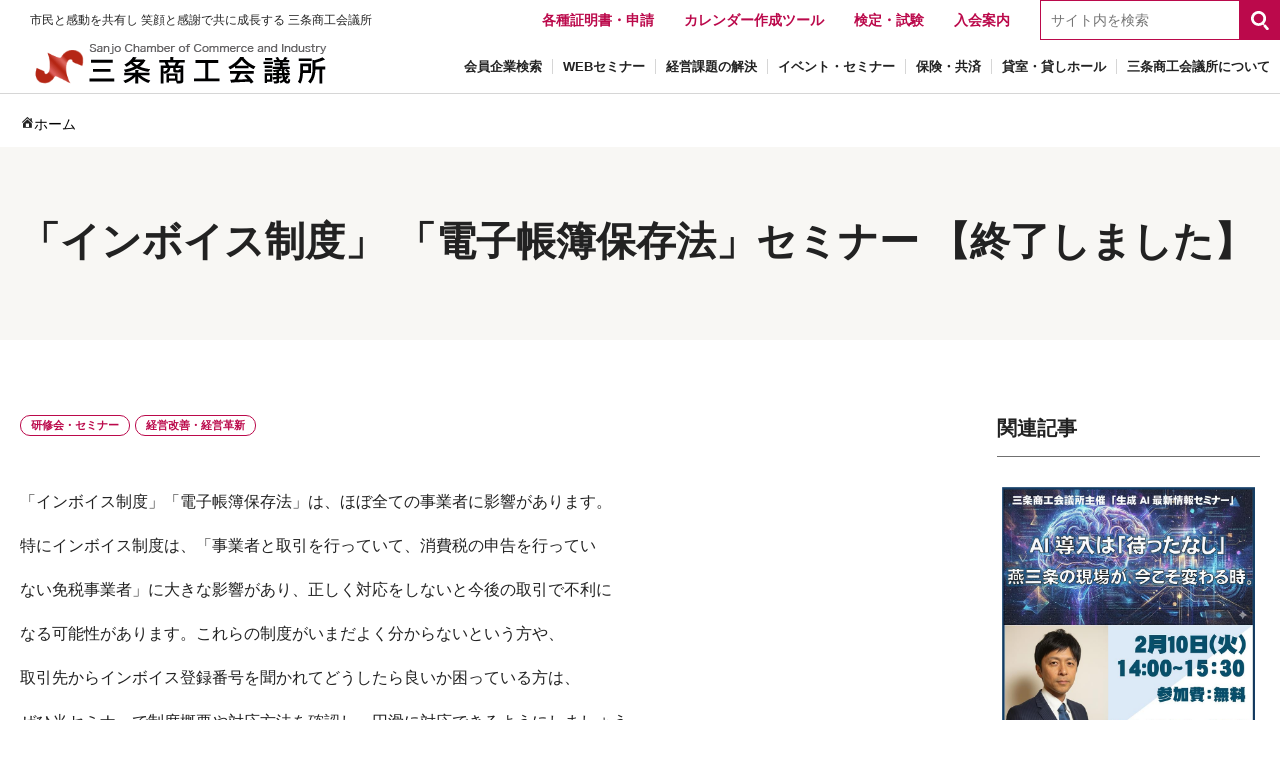

--- FILE ---
content_type: text/html; charset=UTF-8
request_url: https://www.sanjo-cci.or.jp/2023/01/05/9054/
body_size: 17242
content:
<!DOCTYPE html>
<html lang="ja">

<head>
  <!-- Global site tag (gtag.js) - Google Analytics -->
  <script async src="https://www.googletagmanager.com/gtag/js?id=UA-198259692-1"></script>
  <script>
    window.dataLayer = window.dataLayer || [];

    function gtag() {
      dataLayer.push(arguments);
    }
    gtag('js', new Date());

    gtag('config', 'UA-198259692-1');
  </script>
  <meta charset="utf-8">
  <meta name="viewport" content="width=device-width,initial-scale=1.0">
    <link rel="stylesheet" href="https://www.sanjo-cci.or.jp/wp-content/themes/sanjocci/style.css?20260127173348">
  <link rel="stylesheet" href="https://www.sanjo-cci.or.jp/wp-content/themes/sanjocci/css/w1400.css">
  <script src="https://ajax.googleapis.com/ajax/libs/jquery/1.12.4/jquery.min.js"></script>
  <script src="https://cdnjs.cloudflare.com/ajax/libs/object-fit-images/3.2.4/ofi.min.js"></script>
  <script src="https://www.sanjo-cci.or.jp/wp-content/themes/sanjocci/js/jQueryAutoHeight.js"></script>
  <script src="https://www.sanjo-cci.or.jp/wp-content/themes/sanjocci/js/matome.js"></script>
  <script src="https://www.sanjo-cci.or.jp/wp-content/themes/sanjocci/js/submenu.js"></script>
  <script src="https://www.sanjo-cci.or.jp/wp-content/themes/sanjocci/js/ippeup.js"></script>
  <link rel="stylesheet" href="//maxcdn.bootstrapcdn.com/font-awesome/4.7.0/css/font-awesome.min.css">
  <link rel="stylesheet" href="https://www.sanjo-cci.or.jp/wp-content/themes/sanjocci/js/slick/slick.css" />
  <link rel="stylesheet" href="https://www.sanjo-cci.or.jp/wp-content/themes/sanjocci/js/slick/slick-theme.css" />
  <script src="https://www.sanjo-cci.or.jp/wp-content/themes/sanjocci/js/slick/slick.min.js"></script>
  <link rel="icon" href="https://www.sanjo-cci.or.jp/favicon.ico">
  <link rel="apple-touch-icon-precomposed" href="https://www.sanjo-cci.or.jp/apple-touch-icon.png" />
  

  <title>「インボイス制度」 「電子帳簿保存法」セミナー 【終了しました】 | 三条商工会議所</title>

		<!-- All in One SEO 4.9.3 - aioseo.com -->
	<meta name="description" content="「インボイス制度」「電子帳簿保存法」は、ほぼ全ての事業者に影響があります。 特にインボイス制度は、「事業者と取" />
	<meta name="robots" content="max-image-preview:large" />
	<meta name="author" content="user_sanjo"/>
	<link rel="canonical" href="https://www.sanjo-cci.or.jp/2023/01/05/9054/" />
	<meta name="generator" content="All in One SEO (AIOSEO) 4.9.3" />
		<meta property="og:locale" content="ja_JP" />
		<meta property="og:site_name" content="三条商工会議所 |" />
		<meta property="og:type" content="article" />
		<meta property="og:title" content="「インボイス制度」 「電子帳簿保存法」セミナー 【終了しました】 | 三条商工会議所" />
		<meta property="og:description" content="「インボイス制度」「電子帳簿保存法」は、ほぼ全ての事業者に影響があります。 特にインボイス制度は、「事業者と取" />
		<meta property="og:url" content="https://www.sanjo-cci.or.jp/2023/01/05/9054/" />
		<meta property="og:image" content="https://www.sanjo-cci.or.jp/wp-content/uploads/2023/01/64d074fb5a498d71f620c24821f47ea6-pdf.jpg" />
		<meta property="og:image:secure_url" content="https://www.sanjo-cci.or.jp/wp-content/uploads/2023/01/64d074fb5a498d71f620c24821f47ea6-pdf.jpg" />
		<meta property="og:image:width" content="724" />
		<meta property="og:image:height" content="1024" />
		<meta property="article:published_time" content="2023-01-05T04:32:45+00:00" />
		<meta property="article:modified_time" content="2023-01-30T23:59:05+00:00" />
		<meta name="twitter:card" content="summary" />
		<meta name="twitter:title" content="「インボイス制度」 「電子帳簿保存法」セミナー 【終了しました】 | 三条商工会議所" />
		<meta name="twitter:description" content="「インボイス制度」「電子帳簿保存法」は、ほぼ全ての事業者に影響があります。 特にインボイス制度は、「事業者と取" />
		<meta name="twitter:image" content="https://www.sanjo-cci.or.jp/wp-content/uploads/2023/01/64d074fb5a498d71f620c24821f47ea6-pdf.jpg" />
		<script type="application/ld+json" class="aioseo-schema">
			{"@context":"https:\/\/schema.org","@graph":[{"@type":"BlogPosting","@id":"https:\/\/www.sanjo-cci.or.jp\/2023\/01\/05\/9054\/#blogposting","name":"\u300c\u30a4\u30f3\u30dc\u30a4\u30b9\u5236\u5ea6\u300d \u300c\u96fb\u5b50\u5e33\u7c3f\u4fdd\u5b58\u6cd5\u300d\u30bb\u30df\u30ca\u30fc \u3010\u7d42\u4e86\u3057\u307e\u3057\u305f\u3011 | \u4e09\u6761\u5546\u5de5\u4f1a\u8b70\u6240","headline":"\u300c\u30a4\u30f3\u30dc\u30a4\u30b9\u5236\u5ea6\u300d \u300c\u96fb\u5b50\u5e33\u7c3f\u4fdd\u5b58\u6cd5\u300d\u30bb\u30df\u30ca\u30fc \u3010\u7d42\u4e86\u3057\u307e\u3057\u305f\u3011","author":{"@id":"https:\/\/www.sanjo-cci.or.jp\/author\/user_sanjo\/#author"},"publisher":{"@id":"https:\/\/www.sanjo-cci.or.jp\/#organization"},"image":{"@type":"ImageObject","url":"https:\/\/www.sanjo-cci.or.jp\/wp-content\/uploads\/2023\/01\/64d074fb5a498d71f620c24821f47ea6-pdf.jpg","width":724,"height":1024,"caption":"\u6848\u5185\u66f8\u306e\u30b5\u30e0\u30cd\u30a4\u30eb"},"datePublished":"2023-01-05T13:32:45+09:00","dateModified":"2023-01-31T08:59:05+09:00","inLanguage":"ja","mainEntityOfPage":{"@id":"https:\/\/www.sanjo-cci.or.jp\/2023\/01\/05\/9054\/#webpage"},"isPartOf":{"@id":"https:\/\/www.sanjo-cci.or.jp\/2023\/01\/05\/9054\/#webpage"},"articleSection":"\u7814\u4fee\u4f1a\u30fb\u30bb\u30df\u30ca\u30fc, \u7d4c\u55b6\u6539\u5584\u30fb\u7d4c\u55b6\u9769\u65b0, \u30a4\u30f3\u30dc\u30a4\u30b9\u5236\u5ea6\uff0c\u96fb\u5b50\u5e33\u7c3f\u4fdd\u5b58\u6cd5, \u514d\u7a0e\u4e8b\u696d\u8005\uff0c\u6d88\u8cbb\u7a0e"},{"@type":"BreadcrumbList","@id":"https:\/\/www.sanjo-cci.or.jp\/2023\/01\/05\/9054\/#breadcrumblist","itemListElement":[{"@type":"ListItem","@id":"https:\/\/www.sanjo-cci.or.jp#listItem","position":1,"name":"\u30db\u30fc\u30e0","item":"https:\/\/www.sanjo-cci.or.jp","nextItem":{"@type":"ListItem","@id":"https:\/\/www.sanjo-cci.or.jp\/category\/seminar\/#listItem","name":"\u7814\u4fee\u4f1a\u30fb\u30bb\u30df\u30ca\u30fc"}},{"@type":"ListItem","@id":"https:\/\/www.sanjo-cci.or.jp\/category\/seminar\/#listItem","position":2,"name":"\u7814\u4fee\u4f1a\u30fb\u30bb\u30df\u30ca\u30fc","item":"https:\/\/www.sanjo-cci.or.jp\/category\/seminar\/","nextItem":{"@type":"ListItem","@id":"https:\/\/www.sanjo-cci.or.jp\/2023\/01\/05\/9054\/#listItem","name":"\u300c\u30a4\u30f3\u30dc\u30a4\u30b9\u5236\u5ea6\u300d \u300c\u96fb\u5b50\u5e33\u7c3f\u4fdd\u5b58\u6cd5\u300d\u30bb\u30df\u30ca\u30fc \u3010\u7d42\u4e86\u3057\u307e\u3057\u305f\u3011"},"previousItem":{"@type":"ListItem","@id":"https:\/\/www.sanjo-cci.or.jp#listItem","name":"\u30db\u30fc\u30e0"}},{"@type":"ListItem","@id":"https:\/\/www.sanjo-cci.or.jp\/2023\/01\/05\/9054\/#listItem","position":3,"name":"\u300c\u30a4\u30f3\u30dc\u30a4\u30b9\u5236\u5ea6\u300d \u300c\u96fb\u5b50\u5e33\u7c3f\u4fdd\u5b58\u6cd5\u300d\u30bb\u30df\u30ca\u30fc \u3010\u7d42\u4e86\u3057\u307e\u3057\u305f\u3011","previousItem":{"@type":"ListItem","@id":"https:\/\/www.sanjo-cci.or.jp\/category\/seminar\/#listItem","name":"\u7814\u4fee\u4f1a\u30fb\u30bb\u30df\u30ca\u30fc"}}]},{"@type":"Organization","@id":"https:\/\/www.sanjo-cci.or.jp\/#organization","name":"\u4e09\u6761\u5546\u5de5\u4f1a\u8b70\u6240","url":"https:\/\/www.sanjo-cci.or.jp\/"},{"@type":"Person","@id":"https:\/\/www.sanjo-cci.or.jp\/author\/user_sanjo\/#author","url":"https:\/\/www.sanjo-cci.or.jp\/author\/user_sanjo\/","name":"user_sanjo","image":{"@type":"ImageObject","@id":"https:\/\/www.sanjo-cci.or.jp\/2023\/01\/05\/9054\/#authorImage","url":"https:\/\/secure.gravatar.com\/avatar\/202390d5d397ceda43d61ddea719c1e129289f1bab8510a8f50eeb34a297d28d?s=96&d=mm&r=g","width":96,"height":96,"caption":"user_sanjo"}},{"@type":"WebPage","@id":"https:\/\/www.sanjo-cci.or.jp\/2023\/01\/05\/9054\/#webpage","url":"https:\/\/www.sanjo-cci.or.jp\/2023\/01\/05\/9054\/","name":"\u300c\u30a4\u30f3\u30dc\u30a4\u30b9\u5236\u5ea6\u300d \u300c\u96fb\u5b50\u5e33\u7c3f\u4fdd\u5b58\u6cd5\u300d\u30bb\u30df\u30ca\u30fc \u3010\u7d42\u4e86\u3057\u307e\u3057\u305f\u3011 | \u4e09\u6761\u5546\u5de5\u4f1a\u8b70\u6240","description":"\u300c\u30a4\u30f3\u30dc\u30a4\u30b9\u5236\u5ea6\u300d\u300c\u96fb\u5b50\u5e33\u7c3f\u4fdd\u5b58\u6cd5\u300d\u306f\u3001\u307b\u307c\u5168\u3066\u306e\u4e8b\u696d\u8005\u306b\u5f71\u97ff\u304c\u3042\u308a\u307e\u3059\u3002 \u7279\u306b\u30a4\u30f3\u30dc\u30a4\u30b9\u5236\u5ea6\u306f\u3001\u300c\u4e8b\u696d\u8005\u3068\u53d6","inLanguage":"ja","isPartOf":{"@id":"https:\/\/www.sanjo-cci.or.jp\/#website"},"breadcrumb":{"@id":"https:\/\/www.sanjo-cci.or.jp\/2023\/01\/05\/9054\/#breadcrumblist"},"author":{"@id":"https:\/\/www.sanjo-cci.or.jp\/author\/user_sanjo\/#author"},"creator":{"@id":"https:\/\/www.sanjo-cci.or.jp\/author\/user_sanjo\/#author"},"image":{"@type":"ImageObject","url":"https:\/\/www.sanjo-cci.or.jp\/wp-content\/uploads\/2023\/01\/64d074fb5a498d71f620c24821f47ea6-pdf.jpg","@id":"https:\/\/www.sanjo-cci.or.jp\/2023\/01\/05\/9054\/#mainImage","width":724,"height":1024,"caption":"\u6848\u5185\u66f8\u306e\u30b5\u30e0\u30cd\u30a4\u30eb"},"primaryImageOfPage":{"@id":"https:\/\/www.sanjo-cci.or.jp\/2023\/01\/05\/9054\/#mainImage"},"datePublished":"2023-01-05T13:32:45+09:00","dateModified":"2023-01-31T08:59:05+09:00"},{"@type":"WebSite","@id":"https:\/\/www.sanjo-cci.or.jp\/#website","url":"https:\/\/www.sanjo-cci.or.jp\/","name":"\u4e09\u6761\u5546\u5de5\u4f1a\u8b70\u6240","inLanguage":"ja","publisher":{"@id":"https:\/\/www.sanjo-cci.or.jp\/#organization"}}]}
		</script>
		<!-- All in One SEO -->

<link rel="alternate" type="application/rss+xml" title="三条商工会議所 &raquo; フィード" href="https://www.sanjo-cci.or.jp/feed/" />
<link rel="alternate" type="application/rss+xml" title="三条商工会議所 &raquo; コメントフィード" href="https://www.sanjo-cci.or.jp/comments/feed/" />
<link rel="alternate" title="oEmbed (JSON)" type="application/json+oembed" href="https://www.sanjo-cci.or.jp/wp-json/oembed/1.0/embed?url=https%3A%2F%2Fwww.sanjo-cci.or.jp%2F2023%2F01%2F05%2F9054%2F" />
<link rel="alternate" title="oEmbed (XML)" type="text/xml+oembed" href="https://www.sanjo-cci.or.jp/wp-json/oembed/1.0/embed?url=https%3A%2F%2Fwww.sanjo-cci.or.jp%2F2023%2F01%2F05%2F9054%2F&#038;format=xml" />
<style id='wp-img-auto-sizes-contain-inline-css'>
img:is([sizes=auto i],[sizes^="auto," i]){contain-intrinsic-size:3000px 1500px}
/*# sourceURL=wp-img-auto-sizes-contain-inline-css */
</style>
<style id='wp-emoji-styles-inline-css'>

	img.wp-smiley, img.emoji {
		display: inline !important;
		border: none !important;
		box-shadow: none !important;
		height: 1em !important;
		width: 1em !important;
		margin: 0 0.07em !important;
		vertical-align: -0.1em !important;
		background: none !important;
		padding: 0 !important;
	}
/*# sourceURL=wp-emoji-styles-inline-css */
</style>
<style id='wp-block-library-inline-css'>
:root{--wp-block-synced-color:#7a00df;--wp-block-synced-color--rgb:122,0,223;--wp-bound-block-color:var(--wp-block-synced-color);--wp-editor-canvas-background:#ddd;--wp-admin-theme-color:#007cba;--wp-admin-theme-color--rgb:0,124,186;--wp-admin-theme-color-darker-10:#006ba1;--wp-admin-theme-color-darker-10--rgb:0,107,160.5;--wp-admin-theme-color-darker-20:#005a87;--wp-admin-theme-color-darker-20--rgb:0,90,135;--wp-admin-border-width-focus:2px}@media (min-resolution:192dpi){:root{--wp-admin-border-width-focus:1.5px}}.wp-element-button{cursor:pointer}:root .has-very-light-gray-background-color{background-color:#eee}:root .has-very-dark-gray-background-color{background-color:#313131}:root .has-very-light-gray-color{color:#eee}:root .has-very-dark-gray-color{color:#313131}:root .has-vivid-green-cyan-to-vivid-cyan-blue-gradient-background{background:linear-gradient(135deg,#00d084,#0693e3)}:root .has-purple-crush-gradient-background{background:linear-gradient(135deg,#34e2e4,#4721fb 50%,#ab1dfe)}:root .has-hazy-dawn-gradient-background{background:linear-gradient(135deg,#faaca8,#dad0ec)}:root .has-subdued-olive-gradient-background{background:linear-gradient(135deg,#fafae1,#67a671)}:root .has-atomic-cream-gradient-background{background:linear-gradient(135deg,#fdd79a,#004a59)}:root .has-nightshade-gradient-background{background:linear-gradient(135deg,#330968,#31cdcf)}:root .has-midnight-gradient-background{background:linear-gradient(135deg,#020381,#2874fc)}:root{--wp--preset--font-size--normal:16px;--wp--preset--font-size--huge:42px}.has-regular-font-size{font-size:1em}.has-larger-font-size{font-size:2.625em}.has-normal-font-size{font-size:var(--wp--preset--font-size--normal)}.has-huge-font-size{font-size:var(--wp--preset--font-size--huge)}.has-text-align-center{text-align:center}.has-text-align-left{text-align:left}.has-text-align-right{text-align:right}.has-fit-text{white-space:nowrap!important}#end-resizable-editor-section{display:none}.aligncenter{clear:both}.items-justified-left{justify-content:flex-start}.items-justified-center{justify-content:center}.items-justified-right{justify-content:flex-end}.items-justified-space-between{justify-content:space-between}.screen-reader-text{border:0;clip-path:inset(50%);height:1px;margin:-1px;overflow:hidden;padding:0;position:absolute;width:1px;word-wrap:normal!important}.screen-reader-text:focus{background-color:#ddd;clip-path:none;color:#444;display:block;font-size:1em;height:auto;left:5px;line-height:normal;padding:15px 23px 14px;text-decoration:none;top:5px;width:auto;z-index:100000}html :where(.has-border-color){border-style:solid}html :where([style*=border-top-color]){border-top-style:solid}html :where([style*=border-right-color]){border-right-style:solid}html :where([style*=border-bottom-color]){border-bottom-style:solid}html :where([style*=border-left-color]){border-left-style:solid}html :where([style*=border-width]){border-style:solid}html :where([style*=border-top-width]){border-top-style:solid}html :where([style*=border-right-width]){border-right-style:solid}html :where([style*=border-bottom-width]){border-bottom-style:solid}html :where([style*=border-left-width]){border-left-style:solid}html :where(img[class*=wp-image-]){height:auto;max-width:100%}:where(figure){margin:0 0 1em}html :where(.is-position-sticky){--wp-admin--admin-bar--position-offset:var(--wp-admin--admin-bar--height,0px)}@media screen and (max-width:600px){html :where(.is-position-sticky){--wp-admin--admin-bar--position-offset:0px}}

/*# sourceURL=wp-block-library-inline-css */
</style><style id='global-styles-inline-css'>
:root{--wp--preset--aspect-ratio--square: 1;--wp--preset--aspect-ratio--4-3: 4/3;--wp--preset--aspect-ratio--3-4: 3/4;--wp--preset--aspect-ratio--3-2: 3/2;--wp--preset--aspect-ratio--2-3: 2/3;--wp--preset--aspect-ratio--16-9: 16/9;--wp--preset--aspect-ratio--9-16: 9/16;--wp--preset--color--black: #000000;--wp--preset--color--cyan-bluish-gray: #abb8c3;--wp--preset--color--white: #ffffff;--wp--preset--color--pale-pink: #f78da7;--wp--preset--color--vivid-red: #cf2e2e;--wp--preset--color--luminous-vivid-orange: #ff6900;--wp--preset--color--luminous-vivid-amber: #fcb900;--wp--preset--color--light-green-cyan: #7bdcb5;--wp--preset--color--vivid-green-cyan: #00d084;--wp--preset--color--pale-cyan-blue: #8ed1fc;--wp--preset--color--vivid-cyan-blue: #0693e3;--wp--preset--color--vivid-purple: #9b51e0;--wp--preset--gradient--vivid-cyan-blue-to-vivid-purple: linear-gradient(135deg,rgb(6,147,227) 0%,rgb(155,81,224) 100%);--wp--preset--gradient--light-green-cyan-to-vivid-green-cyan: linear-gradient(135deg,rgb(122,220,180) 0%,rgb(0,208,130) 100%);--wp--preset--gradient--luminous-vivid-amber-to-luminous-vivid-orange: linear-gradient(135deg,rgb(252,185,0) 0%,rgb(255,105,0) 100%);--wp--preset--gradient--luminous-vivid-orange-to-vivid-red: linear-gradient(135deg,rgb(255,105,0) 0%,rgb(207,46,46) 100%);--wp--preset--gradient--very-light-gray-to-cyan-bluish-gray: linear-gradient(135deg,rgb(238,238,238) 0%,rgb(169,184,195) 100%);--wp--preset--gradient--cool-to-warm-spectrum: linear-gradient(135deg,rgb(74,234,220) 0%,rgb(151,120,209) 20%,rgb(207,42,186) 40%,rgb(238,44,130) 60%,rgb(251,105,98) 80%,rgb(254,248,76) 100%);--wp--preset--gradient--blush-light-purple: linear-gradient(135deg,rgb(255,206,236) 0%,rgb(152,150,240) 100%);--wp--preset--gradient--blush-bordeaux: linear-gradient(135deg,rgb(254,205,165) 0%,rgb(254,45,45) 50%,rgb(107,0,62) 100%);--wp--preset--gradient--luminous-dusk: linear-gradient(135deg,rgb(255,203,112) 0%,rgb(199,81,192) 50%,rgb(65,88,208) 100%);--wp--preset--gradient--pale-ocean: linear-gradient(135deg,rgb(255,245,203) 0%,rgb(182,227,212) 50%,rgb(51,167,181) 100%);--wp--preset--gradient--electric-grass: linear-gradient(135deg,rgb(202,248,128) 0%,rgb(113,206,126) 100%);--wp--preset--gradient--midnight: linear-gradient(135deg,rgb(2,3,129) 0%,rgb(40,116,252) 100%);--wp--preset--font-size--small: 13px;--wp--preset--font-size--medium: 20px;--wp--preset--font-size--large: 36px;--wp--preset--font-size--x-large: 42px;--wp--preset--spacing--20: 0.44rem;--wp--preset--spacing--30: 0.67rem;--wp--preset--spacing--40: 1rem;--wp--preset--spacing--50: 1.5rem;--wp--preset--spacing--60: 2.25rem;--wp--preset--spacing--70: 3.38rem;--wp--preset--spacing--80: 5.06rem;--wp--preset--shadow--natural: 6px 6px 9px rgba(0, 0, 0, 0.2);--wp--preset--shadow--deep: 12px 12px 50px rgba(0, 0, 0, 0.4);--wp--preset--shadow--sharp: 6px 6px 0px rgba(0, 0, 0, 0.2);--wp--preset--shadow--outlined: 6px 6px 0px -3px rgb(255, 255, 255), 6px 6px rgb(0, 0, 0);--wp--preset--shadow--crisp: 6px 6px 0px rgb(0, 0, 0);}:where(.is-layout-flex){gap: 0.5em;}:where(.is-layout-grid){gap: 0.5em;}body .is-layout-flex{display: flex;}.is-layout-flex{flex-wrap: wrap;align-items: center;}.is-layout-flex > :is(*, div){margin: 0;}body .is-layout-grid{display: grid;}.is-layout-grid > :is(*, div){margin: 0;}:where(.wp-block-columns.is-layout-flex){gap: 2em;}:where(.wp-block-columns.is-layout-grid){gap: 2em;}:where(.wp-block-post-template.is-layout-flex){gap: 1.25em;}:where(.wp-block-post-template.is-layout-grid){gap: 1.25em;}.has-black-color{color: var(--wp--preset--color--black) !important;}.has-cyan-bluish-gray-color{color: var(--wp--preset--color--cyan-bluish-gray) !important;}.has-white-color{color: var(--wp--preset--color--white) !important;}.has-pale-pink-color{color: var(--wp--preset--color--pale-pink) !important;}.has-vivid-red-color{color: var(--wp--preset--color--vivid-red) !important;}.has-luminous-vivid-orange-color{color: var(--wp--preset--color--luminous-vivid-orange) !important;}.has-luminous-vivid-amber-color{color: var(--wp--preset--color--luminous-vivid-amber) !important;}.has-light-green-cyan-color{color: var(--wp--preset--color--light-green-cyan) !important;}.has-vivid-green-cyan-color{color: var(--wp--preset--color--vivid-green-cyan) !important;}.has-pale-cyan-blue-color{color: var(--wp--preset--color--pale-cyan-blue) !important;}.has-vivid-cyan-blue-color{color: var(--wp--preset--color--vivid-cyan-blue) !important;}.has-vivid-purple-color{color: var(--wp--preset--color--vivid-purple) !important;}.has-black-background-color{background-color: var(--wp--preset--color--black) !important;}.has-cyan-bluish-gray-background-color{background-color: var(--wp--preset--color--cyan-bluish-gray) !important;}.has-white-background-color{background-color: var(--wp--preset--color--white) !important;}.has-pale-pink-background-color{background-color: var(--wp--preset--color--pale-pink) !important;}.has-vivid-red-background-color{background-color: var(--wp--preset--color--vivid-red) !important;}.has-luminous-vivid-orange-background-color{background-color: var(--wp--preset--color--luminous-vivid-orange) !important;}.has-luminous-vivid-amber-background-color{background-color: var(--wp--preset--color--luminous-vivid-amber) !important;}.has-light-green-cyan-background-color{background-color: var(--wp--preset--color--light-green-cyan) !important;}.has-vivid-green-cyan-background-color{background-color: var(--wp--preset--color--vivid-green-cyan) !important;}.has-pale-cyan-blue-background-color{background-color: var(--wp--preset--color--pale-cyan-blue) !important;}.has-vivid-cyan-blue-background-color{background-color: var(--wp--preset--color--vivid-cyan-blue) !important;}.has-vivid-purple-background-color{background-color: var(--wp--preset--color--vivid-purple) !important;}.has-black-border-color{border-color: var(--wp--preset--color--black) !important;}.has-cyan-bluish-gray-border-color{border-color: var(--wp--preset--color--cyan-bluish-gray) !important;}.has-white-border-color{border-color: var(--wp--preset--color--white) !important;}.has-pale-pink-border-color{border-color: var(--wp--preset--color--pale-pink) !important;}.has-vivid-red-border-color{border-color: var(--wp--preset--color--vivid-red) !important;}.has-luminous-vivid-orange-border-color{border-color: var(--wp--preset--color--luminous-vivid-orange) !important;}.has-luminous-vivid-amber-border-color{border-color: var(--wp--preset--color--luminous-vivid-amber) !important;}.has-light-green-cyan-border-color{border-color: var(--wp--preset--color--light-green-cyan) !important;}.has-vivid-green-cyan-border-color{border-color: var(--wp--preset--color--vivid-green-cyan) !important;}.has-pale-cyan-blue-border-color{border-color: var(--wp--preset--color--pale-cyan-blue) !important;}.has-vivid-cyan-blue-border-color{border-color: var(--wp--preset--color--vivid-cyan-blue) !important;}.has-vivid-purple-border-color{border-color: var(--wp--preset--color--vivid-purple) !important;}.has-vivid-cyan-blue-to-vivid-purple-gradient-background{background: var(--wp--preset--gradient--vivid-cyan-blue-to-vivid-purple) !important;}.has-light-green-cyan-to-vivid-green-cyan-gradient-background{background: var(--wp--preset--gradient--light-green-cyan-to-vivid-green-cyan) !important;}.has-luminous-vivid-amber-to-luminous-vivid-orange-gradient-background{background: var(--wp--preset--gradient--luminous-vivid-amber-to-luminous-vivid-orange) !important;}.has-luminous-vivid-orange-to-vivid-red-gradient-background{background: var(--wp--preset--gradient--luminous-vivid-orange-to-vivid-red) !important;}.has-very-light-gray-to-cyan-bluish-gray-gradient-background{background: var(--wp--preset--gradient--very-light-gray-to-cyan-bluish-gray) !important;}.has-cool-to-warm-spectrum-gradient-background{background: var(--wp--preset--gradient--cool-to-warm-spectrum) !important;}.has-blush-light-purple-gradient-background{background: var(--wp--preset--gradient--blush-light-purple) !important;}.has-blush-bordeaux-gradient-background{background: var(--wp--preset--gradient--blush-bordeaux) !important;}.has-luminous-dusk-gradient-background{background: var(--wp--preset--gradient--luminous-dusk) !important;}.has-pale-ocean-gradient-background{background: var(--wp--preset--gradient--pale-ocean) !important;}.has-electric-grass-gradient-background{background: var(--wp--preset--gradient--electric-grass) !important;}.has-midnight-gradient-background{background: var(--wp--preset--gradient--midnight) !important;}.has-small-font-size{font-size: var(--wp--preset--font-size--small) !important;}.has-medium-font-size{font-size: var(--wp--preset--font-size--medium) !important;}.has-large-font-size{font-size: var(--wp--preset--font-size--large) !important;}.has-x-large-font-size{font-size: var(--wp--preset--font-size--x-large) !important;}
/*# sourceURL=global-styles-inline-css */
</style>

<style id='classic-theme-styles-inline-css'>
/*! This file is auto-generated */
.wp-block-button__link{color:#fff;background-color:#32373c;border-radius:9999px;box-shadow:none;text-decoration:none;padding:calc(.667em + 2px) calc(1.333em + 2px);font-size:1.125em}.wp-block-file__button{background:#32373c;color:#fff;text-decoration:none}
/*# sourceURL=/wp-includes/css/classic-themes.min.css */
</style>
<link rel='stylesheet' id='fancybox-for-wp-css' href='https://www.sanjo-cci.or.jp/wp-content/plugins/fancybox-for-wordpress/assets/css/fancybox.css?ver=1.3.4' media='all' />
<link rel='stylesheet' id='dashicons-css' href='https://www.sanjo-cci.or.jp/wp-includes/css/dashicons.min.css?ver=6.9' media='all' />
<script src="https://www.sanjo-cci.or.jp/wp-includes/js/jquery/jquery.min.js?ver=3.7.1" id="jquery-core-js"></script>
<script src="https://www.sanjo-cci.or.jp/wp-includes/js/jquery/jquery-migrate.min.js?ver=3.4.1" id="jquery-migrate-js"></script>
<script src="https://www.sanjo-cci.or.jp/wp-content/plugins/fancybox-for-wordpress/assets/js/purify.min.js?ver=1.3.4" id="purify-js"></script>
<script src="https://www.sanjo-cci.or.jp/wp-content/plugins/fancybox-for-wordpress/assets/js/jquery.fancybox.js?ver=1.3.4" id="fancybox-for-wp-js"></script>
<link rel="https://api.w.org/" href="https://www.sanjo-cci.or.jp/wp-json/" /><link rel="alternate" title="JSON" type="application/json" href="https://www.sanjo-cci.or.jp/wp-json/wp/v2/posts/9054" /><link rel="EditURI" type="application/rsd+xml" title="RSD" href="https://www.sanjo-cci.or.jp/xmlrpc.php?rsd" />
<meta name="generator" content="WordPress 6.9" />
<link rel='shortlink' href='https://www.sanjo-cci.or.jp/?p=9054' />

<!-- Fancybox for WordPress v3.3.7 -->
<style>
	.fancybox-slide--image .fancybox-content{background-color: #FFFFFF}div.fancybox-caption{display:none !important;}
	
	img.fancybox-image{border-width:10px;border-color:#FFFFFF;border-style:solid;}
	div.fancybox-bg{background-color:rgba(102,102,102,0.3);opacity:1 !important;}div.fancybox-content{border-color:#FFFFFF}
	div#fancybox-title{background-color:#FFFFFF}
	div.fancybox-content{background-color:#FFFFFF;border:1px solid #BBBBBB}
	div#fancybox-title-inside{color:#333333}
	
	
	
	div.fancybox-caption p.caption-title{display:inline-block}
	div.fancybox-caption p.caption-title{font-size:14px}
	div.fancybox-caption p.caption-title{color:#333333}
	div.fancybox-caption {color:#333333}div.fancybox-caption p.caption-title {background:#fff; width:auto;padding:10px 30px;}div.fancybox-content p.caption-title{color:#333333;margin: 0;padding: 5px 0;}body.fancybox-active .fancybox-container .fancybox-stage .fancybox-content .fancybox-close-small{display:block;}
</style><script>
	jQuery(function () {

		var mobileOnly = false;
		
		if (mobileOnly) {
			return;
		}

		jQuery.fn.getTitle = function () { // Copy the title of every IMG tag and add it to its parent A so that fancybox can show titles
			var arr = jQuery("a[data-fancybox]");jQuery.each(arr, function() {var title = jQuery(this).children("img").attr("title") || '';var figCaptionHtml = jQuery(this).next("figcaption").html() || '';var processedCaption = figCaptionHtml;if (figCaptionHtml.length && typeof DOMPurify === 'function') {processedCaption = DOMPurify.sanitize(figCaptionHtml, {USE_PROFILES: {html: true}});} else if (figCaptionHtml.length) {processedCaption = jQuery("<div>").text(figCaptionHtml).html();}var newTitle = title;if (processedCaption.length) {newTitle = title.length ? title + " " + processedCaption : processedCaption;}if (newTitle.length) {jQuery(this).attr("title", newTitle);}});		}

		// Supported file extensions

				var thumbnails = jQuery("a:has(img)").not(".nolightbox").not('.envira-gallery-link').not('.ngg-simplelightbox').filter(function () {
			return /\.(jpe?g|png|gif|mp4|webp|bmp)(\?[^/]*)*$/i.test(jQuery(this).attr('href'))
		});
		

		// Add data-type iframe for links that are not images or videos.
		var iframeLinks = jQuery('.fancyboxforwp').filter(function () {
			return !/\.(jpe?g|png|gif|mp4|webp|bmp|pdf)(\?[^/]*)*$/i.test(jQuery(this).attr('href'))
		}).filter(function () {
			return !/vimeo|youtube/i.test(jQuery(this).attr('href'))
		});
		iframeLinks.attr({"data-type": "iframe"}).getTitle();

		
		// Gallery type BY POST and on post or page (so only one post or page is visible)
				// Gallery by post
		thumbnails.addClass("fancyboxforwp").attr("data-fancybox", "gallery").getTitle();
		iframeLinks.attr({"data-fancybox": "gallery"}).getTitle();

		
		// Gallery type ALL
		
		// Call fancybox and apply it on any link with a rel atribute that starts with "fancybox", with the options set on the admin panel
		jQuery("a.fancyboxforwp").fancyboxforwp({
			loop: false,
			smallBtn: true,
			zoomOpacity: "auto",
			animationEffect: "fade",
			animationDuration: 500,
			transitionEffect: "fade",
			transitionDuration: "300",
			overlayShow: true,
			overlayOpacity: "0.3",
			titleShow: true,
			titlePosition: "inside",
			keyboard: true,
			showCloseButton: true,
			arrows: true,
			clickContent:false,
			clickSlide: "close",
			mobile: {
				clickContent: function (current, event) {
					return current.type === "image" ? "toggleControls" : false;
				},
				clickSlide: function (current, event) {
					return current.type === "image" ? "close" : "close";
				},
			},
			wheel: false,
			toolbar: true,
			preventCaptionOverlap: true,
			onInit: function() { },			onDeactivate
	: function() { },		beforeClose: function() { },			afterShow: function(instance) { jQuery( ".fancybox-image" ).on("click", function( ){ ( instance.isScaledDown() ) ? instance.scaleToActual() : instance.scaleToFit() }) },				afterClose: function() { },					caption : function( instance, item ) {var title = "";if("undefined" != typeof jQuery(this).context ){var title = jQuery(this).context.title;} else { var title = ("undefined" != typeof jQuery(this).attr("title")) ? jQuery(this).attr("title") : false;}var caption = jQuery(this).data('caption') || '';if ( item.type === 'image' && title.length ) {caption = (caption.length ? caption + '<br />' : '') + '<p class="caption-title">'+jQuery("<div>").text(title).html()+'</p>' ;}if (typeof DOMPurify === "function" && caption.length) { return DOMPurify.sanitize(caption, {USE_PROFILES: {html: true}}); } else { return jQuery("<div>").text(caption).html(); }},
		afterLoad : function( instance, current ) {var captionContent = current.opts.caption || '';var sanitizedCaptionString = '';if (typeof DOMPurify === 'function' && captionContent.length) {sanitizedCaptionString = DOMPurify.sanitize(captionContent, {USE_PROFILES: {html: true}});} else if (captionContent.length) { sanitizedCaptionString = jQuery("<div>").text(captionContent).html();}if (sanitizedCaptionString.length) { current.$content.append(jQuery('<div class=\"fancybox-custom-caption inside-caption\" style=\" position: absolute;left:0;right:0;color:#000;margin:0 auto;bottom:0;text-align:center;background-color:#FFFFFF \"></div>').html(sanitizedCaptionString)); }},
			})
		;

			})
</script>
<!-- END Fancybox for WordPress -->
<style>.recentcomments a{display:inline !important;padding:0 !important;margin:0 !important;}</style></head>

<body class="wp-singular post-template-default single single-post postid-9054 single-format-standard wp-theme-sanjocci metaslider-plugin">
  <header class="header">
    <div class="h_container">

      <div id="searchToggle">
        <img src="https://www.sanjo-cci.or.jp/wp-content/themes/sanjocci/images/search_wn.svg" alt="検索" />
        <span>検索</span>
      </div>

      <div class="sp_search no_print">
        <div id="closeSearch"></div>
        <div class="sp_search_form"><form class="h_form" action="https://www.sanjo-cci.or.jp" method="get">
    <input class="s-box" name="s" type="text" placeholder="サイト内を検索"/>
    <button type="submit" class="s-btn-area">
      <img src="https://www.sanjo-cci.or.jp/wp-content/themes/sanjocci/images/search_wh.svg" alt="検索"/>
    </button>
</form>
</div>
      </div>

      <div id="navToggle_w">
        <div id="navToggle">
          <div>
            <span></span> <span></span> <span></span><span>メニュー</span>
          </div>
        </div><!-- /#navToggle -->
      </div><!-- /#navToggle_w -->

                <div id="logo">
                    <span class="sub_tit">市民と感動を共有し 笑顔と感謝で共に成長する 三条商工会議所</span><br>
          <a href="https://www.sanjo-cci.or.jp"><img class="logo_img" src="https://www.sanjo-cci.or.jp/wp-content/themes/sanjocci/images/logo.svg" alt="三条商工会議所" /></a>
              </div>
    <div class="pc_disp2">
    <ul class="hmenu_h">
      <li><a class="fwbold fc_wine" href="https://www.sanjo-cci.or.jp/proof/">各種証明書・申請</a></li>
            <li><a class="fwbold fc_wine" href="https://www.sanjo-cci.or.jp/calendartool/" target="_blank" rel="noopener">カレンダー作成ツール</a></li>
      <li><a class="fwbold fc_wine" href="https://www.sanjo-cci.or.jp/exam/">検定・試験</a></li>
      <li><a class="fwbold fc_wine" href="https://www.sanjo-cci.or.jp/admission-guidance/">入会案内</a></li>
      <li><form class="h_form" action="https://www.sanjo-cci.or.jp" method="get">
    <input class="s-box" name="s" type="text" placeholder="サイト内を検索"/>
    <button type="submit" class="s-btn-area">
      <img src="https://www.sanjo-cci.or.jp/wp-content/themes/sanjocci/images/search_wh.svg" alt="検索"/>
    </button>
</form>
</li>
    </ul>
  </div>

  <nav id="navi">
    <div class="pc_disp2"><div class="menu-g-navi-container"><ul id="menu-g-navi" class="menu"><li id="menu-item-11857" class="menu-item menu-item-type-custom menu-item-object-custom menu-item-has-children menu-item-11857"><a>会員企業検索</a>
<ul class="sub-menu">
	<li id="menu-item-11858" class="menu-item menu-item-type-custom menu-item-object-custom menu-item-11858"><a target="_blank" href="https://www.b-mall.ne.jp/sanjo/companysearch/">会員企業検索</a></li>
</ul>
</li>
<li id="menu-item-11859" class="menu-item menu-item-type-custom menu-item-object-custom menu-item-has-children menu-item-11859"><a>WEBセミナー</a>
<ul class="sub-menu">
	<li id="menu-item-11860" class="menu-item menu-item-type-custom menu-item-object-custom menu-item-11860"><a target="_blank" href="https://www.esod-neo.com/intro/cci/sanjo-cci.html">WEBセミナー</a></li>
</ul>
</li>
<li id="menu-item-59" class="menu-item menu-item-type-custom menu-item-object-custom menu-item-has-children menu-item-59"><a>経営課題の解決</a>
<ul class="sub-menu">
	<li id="menu-item-232" class="menu-item menu-item-type-taxonomy menu-item-object-category menu-item-232"><a href="https://www.sanjo-cci.or.jp/category/market-development-support/">販路開拓支援</a></li>
	<li id="menu-item-67" class="menu-item menu-item-type-post_type menu-item-object-page current-post-parent menu-item-67"><a href="https://www.sanjo-cci.or.jp/finance/">融資・資金調達</a></li>
	<li id="menu-item-65" class="menu-item menu-item-type-post_type menu-item-object-page menu-item-65"><a href="https://www.sanjo-cci.or.jp/expertbank/">専門家相談</a></li>
	<li id="menu-item-233" class="menu-item menu-item-type-taxonomy menu-item-object-category menu-item-233"><a href="https://www.sanjo-cci.or.jp/category/support-system/">補助金・支援制度</a></li>
	<li id="menu-item-234" class="menu-item menu-item-type-taxonomy menu-item-object-category current-post-ancestor current-menu-parent current-post-parent menu-item-234"><a href="https://www.sanjo-cci.or.jp/category/improve-management/">経営改善・革新</a></li>
	<li id="menu-item-239" class="menu-item menu-item-type-taxonomy menu-item-object-category menu-item-239"><a href="https://www.sanjo-cci.or.jp/category/established/">創業</a></li>
	<li id="menu-item-235" class="menu-item menu-item-type-taxonomy menu-item-object-category menu-item-235"><a href="https://www.sanjo-cci.or.jp/category/biz-succession/">事業承継</a></li>
	<li id="menu-item-64" class="menu-item menu-item-type-post_type menu-item-object-page menu-item-64"><a href="https://www.sanjo-cci.or.jp/ippeup/">イッペアップ</a></li>
</ul>
</li>
<li id="menu-item-60" class="menu-item menu-item-type-custom menu-item-object-custom menu-item-has-children menu-item-60"><a>イベント・セミナー</a>
<ul class="sub-menu">
	<li id="menu-item-236" class="menu-item menu-item-type-taxonomy menu-item-object-category menu-item-236"><a href="https://www.sanjo-cci.or.jp/category/event/">イベント</a></li>
	<li id="menu-item-237" class="menu-item menu-item-type-taxonomy menu-item-object-category current-post-ancestor current-menu-parent current-post-parent menu-item-237"><a href="https://www.sanjo-cci.or.jp/category/seminar/">研修会・セミナー</a></li>
	<li id="menu-item-9666" class="menu-item menu-item-type-custom menu-item-object-custom menu-item-9666"><a href="https://www.sanjo-cci.or.jp/lecture_transcript/">商工会議所講演録</a></li>
</ul>
</li>
<li id="menu-item-61" class="menu-item menu-item-type-custom menu-item-object-custom menu-item-has-children menu-item-61"><a>保険・共済</a>
<ul class="sub-menu">
	<li id="menu-item-73" class="menu-item menu-item-type-post_type menu-item-object-page menu-item-73"><a href="https://www.sanjo-cci.or.jp/insurance/">保険・共済</a></li>
</ul>
</li>
<li id="menu-item-62" class="menu-item menu-item-type-custom menu-item-object-custom menu-item-has-children menu-item-62"><a>貸室・貸しホール</a>
<ul class="sub-menu">
	<li id="menu-item-74" class="menu-item menu-item-type-post_type menu-item-object-page menu-item-74"><a href="https://www.sanjo-cci.or.jp/renthall/">貸室・貸しホール</a></li>
</ul>
</li>
<li id="menu-item-63" class="menu-item menu-item-type-custom menu-item-object-custom menu-item-has-children menu-item-63"><a>三条商工会議所について</a>
<ul class="sub-menu">
	<li id="menu-item-75" class="menu-item menu-item-type-post_type menu-item-object-page menu-item-75"><a href="https://www.sanjo-cci.or.jp/abouts/">会議所概要・アクセス</a></li>
	<li id="menu-item-538" class="menu-item menu-item-type-custom menu-item-object-custom menu-item-538"><a target="_blank" href="https://www.b-mall.ne.jp/sanjo/companysearch/">会員企業一覧</a></li>
	<li id="menu-item-77" class="menu-item menu-item-type-post_type menu-item-object-page menu-item-77"><a href="https://www.sanjo-cci.or.jp/vendors/">特定商工業者制度について</a></li>
	<li id="menu-item-1595" class="menu-item menu-item-type-taxonomy menu-item-object-category menu-item-1595"><a href="https://www.sanjo-cci.or.jp/category/survey/">三条商工会議所景況調査</a></li>
	<li id="menu-item-1597" class="menu-item menu-item-type-taxonomy menu-item-object-category menu-item-1597"><a href="https://www.sanjo-cci.or.jp/category/business/">事業計画・事業報告</a></li>
	<li id="menu-item-81" class="menu-item menu-item-type-post_type menu-item-object-page menu-item-81"><a href="https://www.sanjo-cci.or.jp/support-plan/">経営発達支援計画</a></li>
	<li id="menu-item-238" class="menu-item menu-item-type-taxonomy menu-item-object-category menu-item-238"><a href="https://www.sanjo-cci.or.jp/category/news/">お知らせ一覧</a></li>
	<li id="menu-item-85" class="menu-item menu-item-type-post_type menu-item-object-page menu-item-85"><a href="https://www.sanjo-cci.or.jp/link/">関連リンク</a></li>
	<li id="menu-item-9652" class="menu-item menu-item-type-custom menu-item-object-custom menu-item-9652"><a href="https://www.sanjo-cci.or.jp/meetings/">会議資料</a></li>
</ul>
</li>
</ul></div></div>
    <div class="sp_disp2">
      <div class="sp_nav">
        <div class="sp_nav_btnarea">
          <a href="https://www.sanjo-cci.or.jp/proof/">各種証明書・申請</a><a href="https://www.sanjo-cci.or.jp/calendartool/" target="_blank" rel="noopener">カレンダー作成ツール</a><a href="https://www.sanjo-cci.or.jp/exam/">検定・試験</a><a href="https://www.sanjo-cci.or.jp/admission-guidance/">入会案内</a>
        </div>
        <div class="menu-g-navi_sp-container"><ul id="menu-g-navi_sp" class="menu"><li id="menu-item-11861" class="menu-item menu-item-type-custom menu-item-object-custom menu-item-has-children menu-item-11861"><a>会員企業検索</a>
<ul class="sub-menu">
	<li id="menu-item-11862" class="menu-item menu-item-type-custom menu-item-object-custom menu-item-11862"><a target="_blank" href="https://www.b-mall.ne.jp/sanjo/companysearch/">会員企業検索</a></li>
</ul>
</li>
<li id="menu-item-11863" class="menu-item menu-item-type-custom menu-item-object-custom menu-item-has-children menu-item-11863"><a>WEBセミナー</a>
<ul class="sub-menu">
	<li id="menu-item-11864" class="menu-item menu-item-type-custom menu-item-object-custom menu-item-11864"><a target="_blank" href="https://esod-neo.com/intro/cci/sanjo-cci.html">WEBセミナー</a></li>
</ul>
</li>
<li id="menu-item-103" class="menu-item menu-item-type-custom menu-item-object-custom menu-item-has-children menu-item-103"><a href="#">経営課題の解決</a>
<ul class="sub-menu">
	<li id="menu-item-240" class="menu-item menu-item-type-taxonomy menu-item-object-category menu-item-240"><a href="https://www.sanjo-cci.or.jp/category/market-development-support/">販路開拓支援</a></li>
	<li id="menu-item-113" class="menu-item menu-item-type-post_type menu-item-object-page current-post-parent menu-item-113"><a href="https://www.sanjo-cci.or.jp/finance/">融資・資金調達</a></li>
	<li id="menu-item-111" class="menu-item menu-item-type-post_type menu-item-object-page menu-item-111"><a href="https://www.sanjo-cci.or.jp/expertbank/">専門家相談</a></li>
	<li id="menu-item-241" class="menu-item menu-item-type-taxonomy menu-item-object-category menu-item-241"><a href="https://www.sanjo-cci.or.jp/category/support-system/">補助金・支援制度</a></li>
	<li id="menu-item-242" class="menu-item menu-item-type-taxonomy menu-item-object-category current-post-ancestor current-menu-parent current-post-parent menu-item-242"><a href="https://www.sanjo-cci.or.jp/category/improve-management/">経営改善・革新</a></li>
	<li id="menu-item-243" class="menu-item menu-item-type-taxonomy menu-item-object-category menu-item-243"><a href="https://www.sanjo-cci.or.jp/category/established/">創業</a></li>
	<li id="menu-item-244" class="menu-item menu-item-type-taxonomy menu-item-object-category menu-item-244"><a href="https://www.sanjo-cci.or.jp/category/biz-succession/">事業承継</a></li>
	<li id="menu-item-109" class="menu-item menu-item-type-post_type menu-item-object-page menu-item-109"><a href="https://www.sanjo-cci.or.jp/ippeup/">イッペアップ</a></li>
</ul>
</li>
<li id="menu-item-104" class="menu-item menu-item-type-custom menu-item-object-custom menu-item-has-children menu-item-104"><a href="#">イベント・セミナー</a>
<ul class="sub-menu">
	<li id="menu-item-245" class="menu-item menu-item-type-taxonomy menu-item-object-category menu-item-245"><a href="https://www.sanjo-cci.or.jp/category/event/">イベント</a></li>
	<li id="menu-item-246" class="menu-item menu-item-type-taxonomy menu-item-object-category current-post-ancestor current-menu-parent current-post-parent menu-item-246"><a href="https://www.sanjo-cci.or.jp/category/seminar/">研修会・セミナー</a></li>
	<li id="menu-item-9665" class="menu-item menu-item-type-custom menu-item-object-custom menu-item-9665"><a href="https://www.sanjo-cci.or.jp/lecture_transcript/">商工会議所講演録</a></li>
</ul>
</li>
<li id="menu-item-105" class="menu-item menu-item-type-custom menu-item-object-custom menu-item-has-children menu-item-105"><a href="#">保険・共済</a>
<ul class="sub-menu">
	<li id="menu-item-118" class="menu-item menu-item-type-post_type menu-item-object-page menu-item-118"><a href="https://www.sanjo-cci.or.jp/insurance/">保険・共済</a></li>
</ul>
</li>
<li id="menu-item-106" class="menu-item menu-item-type-custom menu-item-object-custom menu-item-has-children menu-item-106"><a href="#">貸室・貸しホール</a>
<ul class="sub-menu">
	<li id="menu-item-119" class="menu-item menu-item-type-post_type menu-item-object-page menu-item-119"><a href="https://www.sanjo-cci.or.jp/renthall/">貸室・貸しホール</a></li>
</ul>
</li>
<li id="menu-item-107" class="menu-item menu-item-type-custom menu-item-object-custom menu-item-has-children menu-item-107"><a href="#">三条商工会議所について</a>
<ul class="sub-menu">
	<li id="menu-item-122" class="menu-item menu-item-type-post_type menu-item-object-page menu-item-122"><a href="https://www.sanjo-cci.or.jp/abouts/">会議所概要・アクセス</a></li>
	<li id="menu-item-537" class="menu-item menu-item-type-custom menu-item-object-custom menu-item-537"><a target="_blank" href="https://www.b-mall.ne.jp/sanjo/companysearch/">会員企業一覧</a></li>
	<li id="menu-item-123" class="menu-item menu-item-type-post_type menu-item-object-page menu-item-123"><a href="https://www.sanjo-cci.or.jp/vendors/">特定商工業者制度について</a></li>
	<li id="menu-item-1598" class="menu-item menu-item-type-taxonomy menu-item-object-category menu-item-1598"><a href="https://www.sanjo-cci.or.jp/category/survey/">三条商工会議所景況調査</a></li>
	<li id="menu-item-1599" class="menu-item menu-item-type-taxonomy menu-item-object-category menu-item-1599"><a href="https://www.sanjo-cci.or.jp/category/business/">事業計画・事業報告</a></li>
	<li id="menu-item-247" class="menu-item menu-item-type-taxonomy menu-item-object-category menu-item-247"><a href="https://www.sanjo-cci.or.jp/category/news/">お知らせ一覧</a></li>
	<li id="menu-item-129" class="menu-item menu-item-type-post_type menu-item-object-page menu-item-129"><a href="https://www.sanjo-cci.or.jp/support-plan/">経営発達支援計画</a></li>
	<li id="menu-item-130" class="menu-item menu-item-type-post_type menu-item-object-page menu-item-130"><a href="https://www.sanjo-cci.or.jp/link/">関連リンク</a></li>
	<li id="menu-item-9653" class="menu-item menu-item-type-custom menu-item-object-custom menu-item-9653"><a href="http://www.sanjo-cci.or.jp/meetings/">会議資料</a></li>
</ul>
</li>
<li id="menu-item-503" class="menu-item menu-item-type-post_type menu-item-object-page menu-item-503"><a href="https://www.sanjo-cci.or.jp/contact/">お問い合わせ</a></li>
</ul></div>      </div>
    </div>
  </nav>
  </div>

  
  </header>

  <main>

<div class="container">
  <div class="container_in">
    <ul id="breadcrumbs" itemscope itemtype="http://data-vocabulary.org/Breadcrumb"><li><a class="home" href="https://www.sanjo-cci.or.jp" itemprop="url"><span itemprop="title">ホーム</span></a></li></ul>  </div>
</div>

  <div id="post-9054" class="post-9054 post type-post status-publish format-standard has-post-thumbnail hentry category-seminar category-improve-management tag-80 tag-81">
  <article class="article">
    <header class="page_h bgc_01">
      <div class="container">
        <div class="container_in box_us">
          <h1>「インボイス制度」 「電子帳簿保存法」セミナー 【終了しました】</h1>
        </div>
      </div>
    </header>


    <div class="cotents_w" id="contents_w">
      <div class="container">
        <div class="container_in box_us">
                  <div class="sin_flex_w">
            <div class="sin_content">
              <div class="sin_info">
                                <span class="sin_cat">研修会・セミナー</span><span class="sin_cat">経営改善・経営革新</span>              </div>
              <p>「インボイス制度」「電子帳簿保存法」は、ほぼ全ての事業者に影響があります。</p>
<p>特にインボイス制度は、「事業者と取引を行っていて、消費税の申告を行ってい</p>
<p>ない免税事業者」に大きな影響があり、正しく対応をしないと今後の取引で不利に</p>
<p>なる可能性があります。これらの制度がいまだよく分からないという方や、</p>
<p>取引先からインボイス登録番号を聞かれてどうしたら良いか困っている方は、</p>
<p>ぜひ当セミナーで制度概要や対応方法を確認し、円滑に対応できるようにしましょう。</p>
<p>【概要】</p>
<p>■日時</p>
<p>・1/17(火)　14：00～16：00</p>
<p>■場所</p>
<p>・三条商工会議所 ４階 研修室（三条市須頃1-20）</p>
<p>■講師</p>
<p>・アトラス税理士法人 代表社員 松﨑孝史 氏</p>
<p>■参加方法</p>
<p>・会場参加またはZoomによるオンライン聴講</p>
<p>■参加費</p>
<p>・無料　　</p>
<p>■定員</p>
<p>・80名</p>
<p>■申込</p>
<p>・<a href="https://www.sanjo-cci.or.jp/wp-content/uploads/2023/01/64d074fb5a498d71f620c24821f47ea6.pdf">参加申込書(pdf)</a>に必要事項を記入のうえ、</p>
<p>FAXにてお申込みいただくか、下のフォームからお申込みください。</p>
<p>Zoom参加希望の方はフォームの備考欄に明記してください。セミナー前日までに、参加URLをお送りいたします。</p>
<p>&ensp;</p>                                <a class="sin_entry" href="https://www.sanjo-cci.or.jp/seminar-entry/?item=9054">
                    <div class="sin_entry_box">
                      <h2 class="fc_wine">本セミナーの<br class="sp_disp"><span class="disp_ib">お申込みはこちら</span></h2>
                      <span>三条商工会議所 経営支援課</span>
                    </div>
                    <span>セミナーに申し込む</span>
                  </a>
                          </div>
            <div class="pc_disp sin_rel">
              <h4>関連記事</h4>
              <ul class="sin_rel_list">                    <li>
                      <a class="sin_slide_w" href="https://www.sanjo-cci.or.jp/2026/01/16/12762/" target="_self">
                        <div class="sin_img_box">
                          <img class="sin_img" src="https://www.sanjo-cci.or.jp/wp-content/uploads/2026/01/2e6f9481eb6b8a2165f9937d8558c4ff.jpg" alt="AI導入は「待ったなし」。燕三条の現場が、今こそ変わる時。生成AI最新情報セミナー【当所主催】" />
                        </div>
                        <div class="sin_slide_in">
                                                    <span class="sin_cat">研修会・セミナー</span>                          <span class="sin_tit">AI導入は「待ったなし」。燕三条の現場が、今こそ変わる時。生成AI最新情報セミナー【当所主催】</span>
                        </div>
                      </a>
                    </li>
                                      <li>
                      <a class="sin_slide_w" href="https://www.sanjo-cci.or.jp/2026/01/09/12744/" target="_self">
                        <div class="sin_img_box">
                          <img class="sin_img" src="https://www.sanjo-cci.or.jp/wp-content/uploads/2026/01/e9e5430a7ae7657e8788c58058c48cf8-pdf.jpg" alt="「地方限定」もう採用には困らない！若手採用の成功法則　【三条商工会議所　人材採用セミナー】【終了しました】" />
                        </div>
                        <div class="sin_slide_in">
                                                    <span class="sin_cat">研修会・セミナー</span><span class="sin_cat">経営改善・経営革新</span>                          <span class="sin_tit">「地方限定」もう採用には困らない！若手採用の成功法則　【三条商工会議所　人材採用セミナー】【終了しました】</span>
                        </div>
                      </a>
                    </li>
                                      <li>
                      <a class="sin_slide_w" href="https://www.sanjo-cci.or.jp/2026/01/06/12730/" target="_self">
                        <div class="sin_img_box">
                          <img class="sin_img" src="https://www.sanjo-cci.or.jp/wp-content/uploads/2026/01/1de656b13fbedfc47b5237bc744d09ad-pdf.jpg" alt="経営力向上研修会事業「戦略MG研修」【卸商業部会】" />
                        </div>
                        <div class="sin_slide_in">
                                                    <span class="sin_cat">研修会・セミナー</span><span class="sin_cat">経営改善・経営革新</span>                          <span class="sin_tit">経営力向上研修会事業「戦略MG研修」【卸商業部会】</span>
                        </div>
                      </a>
                    </li>
                  </ul>            </div>
          </div>
        </div>
      </div>
    </div>
  </article>
</div>

</main>
<footer class="footer">
    <div class="footer-inner">
    <section class="foot_menu box_s">
      <div class="fmenu_content">
        <a href="https://www.sanjo-cci.or.jp/abouts/">
          <img src="https://www.sanjo-cci.or.jp/wp-content/themes/sanjocci/images/foot_cci.jpg" alt="三条商工会議所について" />
          <span>三条商工会議所に<span class="disp_ib">ついて</span></span>
        </a>
      </div>
      <div class="fmenu_content">
        <a href="https://www.sanjo-cci.or.jp/lecture_transcript/">
          <img src="https://www.sanjo-cci.or.jp/wp-content/themes/sanjocci/images/foot_lecture.jpg" alt="商工会議所講演録" />
          <span>商工会議所<span class="disp_ib">講演録</span></span>
        </a>
      </div>
      <div class="fmenu_content">
        <a href="https://www.sanjo-cci.or.jp/back-number/">
          <img src="https://www.sanjo-cci.or.jp/wp-content/themes/sanjocci/images/foot_backnumber.jpg" alt="会報バックナンバー" />
          <span>会報バックナンバー</span>
        </a>
      </div>
      <div class="fmenu_content">
        <a href="https://www.sanjo-cci.or.jp/newsletter/">
          <img src="https://www.sanjo-cci.or.jp/wp-content/themes/sanjocci/images/foot_enclosed.jpg" alt="会報同封折込サービスのご案内" />
          <span>会報同封折込サービスの<span class="disp_ib">ご案内</span></span>
        </a>
      </div>
    </section>

    <section class="foot_contact container">
      <div class="container_in2 box_s ta_center">
        <h2>お問い合わせ</h2>
        <p>ご相談・お問い合わせは<br class="sp_disp">いつでもお気軽にご連絡ください。</p>
        <h3>TEL：<a href="tel:0256321311">0256-32-1311</a></h3>
        <div class="fcontact_w">
          <a href="https://www.sanjo-cci.or.jp/admission-guidance/">
            <img src="https://www.sanjo-cci.or.jp/wp-content/themes/sanjocci/images/icon/icon_join.svg" alt="入会のご案内" />
            <span>入会のご案内</span>
          </a>
          <a href="https://www.sanjo-cci.or.jp/contact/">
            <img src="https://www.sanjo-cci.or.jp/wp-content/themes/sanjocci/images/icon/icon_mail.svg" alt="お問い合わせ" />
            <span>お問い合わせ</span>
          </a>
        </div>
      </div>
    </section>

    <section class="foot_line container">
      <div class="container_in box_us">
        <div class="fline_w">
          <h2>LINEで新着情報を入手！</h2>
          <div class="fline_box">
            <p>
              三条商工会議所のLINE公式アカウントを<br class="sp_disp">友達追加すると、<br>
              セミナー・イベント・補助金等の<br class="sp_disp">情報をいち早く入手できます。
            </p>
            <a href="https://lin.ee/9COFX3b" target="_blank" rel=noopener>
              <img class="pc_disp" src="https://www.sanjo-cci.or.jp/wp-content/themes/sanjocci/images/btn_line.jpg" alt="LINE友達追加" />
              <img class="sp_disp" src="https://www.sanjo-cci.or.jp/wp-content/themes/sanjocci/images/btn_line_sp.jpg" alt="LINE友達追加" />
            </a>
          </div>
        </div>
      </div>
    </section>

    <section class="foot_related container">
      <div class="container_in box_us2">
        <h2 class="ta_center">関連サイト</h2>
        <div class="frel_w">
          <div class="frel_w_in">
            <a href="https://www.sanjo-cci.or.jp/admission-guidance/" target="_blank" rel="noopener"><img src="https://www.sanjo-cci.or.jp/wp-content/themes/sanjocci/images/banner/sinkikaiin.jpg" alt="新規会員募集" /></a>
            <a href="https://sanjo-yeg.org/syeg/" target="_blank" rel="noopener"><img src="https://www.sanjo-cci.or.jp/wp-content/themes/sanjocci/images/banner/sanjoyeg_banner.jpg" alt="三条商工会議所青年部" /></a>
            <a href="https://www.jcci.or.jp/anniversary/" target="_blank" rel="noopener"><img src="https://www.sanjo-cci.or.jp/wp-content/themes/sanjocci/images/banner/jcci_anniversary.jpg" alt="日本商工会議所創立100周年記念特設サイト" /></a>
            <a href="https://www.b-mall.ne.jp/" target="_blank" rel="noopener"><img src="https://www.sanjo-cci.or.jp/wp-content/themes/sanjocci/images/banner/banner_4_5.jpg" alt="ザ・ビジネスモール" /></a>
            <!--
            <a href="https://www.nta.go.jp/taxes/shiraberu/shinkoku/tokushu/index.htm" target="_blank" rel="noopener"><img src="https://www.sanjo-cci.or.jp/wp-content/themes/sanjocci/images/banner/banner_4_6.jpg" alt="令和2年度確定申告特集" /></a>
            !-->
            <a href="https://eco.jcci.or.jp/" target="_blank" rel="noopener"><img src="https://www.sanjo-cci.or.jp/wp-content/themes/sanjocci/images/banner/nisshoenergy_banner.jpg" alt="環境行動計画支援サイト" /></a>
            <a href="/proof/"><img src="https://www.sanjo-cci.or.jp/wp-content/themes/sanjocci/images/banner/banner_6_2.jpg" alt="電子証明書サービス" /></a>
            <a href="https://www.houterasu.or.jp/chihoujimusho/niigata/" target="_blank" rel="noopener"><img src="https://www.sanjo-cci.or.jp/wp-content/themes/sanjocci/images/banner/banner_5_6.jpg" alt="法テラス" /></a>
            <a href="https://www.jcci.or.jp/sme/contracting-out.html" target="_blank" rel="noopener"><img src="https://www.sanjo-cci.or.jp/wp-content/themes/sanjocci/images/banner/banner_6_5.jpg" alt="下請かけこみ寺" /></a>
            <a href="https://sanjo-oshigotonavi.jp/" target="_blank" rel="noopener"><img src="https://www.sanjo-cci.or.jp/wp-content/themes/sanjocci/images/banner/banner_6_3.jpg" alt="三条おしごとナビ" /></a>
            <a href="https://www.sanjo-cci.or.jp/smith/" target="_blank" rel="noopener"><img src="https://www.sanjo-cci.or.jp/wp-content/themes/sanjocci/images/banner/banner_4_1.jpg" alt="SMITH" /></a>
            <a href="http://www.ts-trade-show.jp/" target="_blank" rel="noopener"><img src="https://www.sanjo-cci.or.jp/wp-content/themes/sanjocci/images/banner/banner_3.jpg" alt="燕三条トレードショウ" /></a>
          </div>
        </div>
      </div>
    </section>

    <section class="foot_navi bgc_01 container">
      <div class="container_in box_us">
        <div><div class="menu-f-navi-container"><ul id="menu-f-navi" class="menu"><li id="menu-item-206" class="menu-item menu-item-type-custom menu-item-object-custom menu-item-has-children menu-item-206"><a>経営課題の解決</a>
<ul class="sub-menu">
	<li id="menu-item-248" class="menu-item menu-item-type-taxonomy menu-item-object-category menu-item-248"><a href="https://www.sanjo-cci.or.jp/category/market-development-support/">販路開拓支援</a></li>
	<li id="menu-item-215" class="menu-item menu-item-type-post_type menu-item-object-page current-post-parent menu-item-215"><a href="https://www.sanjo-cci.or.jp/finance/">融資・資金調達</a></li>
	<li id="menu-item-213" class="menu-item menu-item-type-post_type menu-item-object-page menu-item-213"><a href="https://www.sanjo-cci.or.jp/expertbank/">専門家相談</a></li>
	<li id="menu-item-249" class="menu-item menu-item-type-taxonomy menu-item-object-category menu-item-249"><a href="https://www.sanjo-cci.or.jp/category/support-system/">補助金・支援制度</a></li>
	<li id="menu-item-250" class="menu-item menu-item-type-taxonomy menu-item-object-category current-post-ancestor current-menu-parent current-post-parent menu-item-250"><a href="https://www.sanjo-cci.or.jp/category/improve-management/">経営改善・革新</a></li>
	<li id="menu-item-251" class="menu-item menu-item-type-taxonomy menu-item-object-category menu-item-251"><a href="https://www.sanjo-cci.or.jp/category/established/">創業</a></li>
	<li id="menu-item-252" class="menu-item menu-item-type-taxonomy menu-item-object-category menu-item-252"><a href="https://www.sanjo-cci.or.jp/category/biz-succession/">事業承継</a></li>
	<li id="menu-item-211" class="menu-item menu-item-type-post_type menu-item-object-page menu-item-211"><a href="https://www.sanjo-cci.or.jp/ippeup/">イッペアップ</a></li>
	<li id="menu-item-1194" class="menu-item menu-item-type-post_type menu-item-object-page menu-item-1194"><a href="https://www.sanjo-cci.or.jp/biz-consult/">経営相談の申し込み</a></li>
</ul>
</li>
<li id="menu-item-207" class="menu-item menu-item-type-custom menu-item-object-custom menu-item-has-children menu-item-207"><a>イベント・セミナー</a>
<ul class="sub-menu">
	<li id="menu-item-253" class="menu-item menu-item-type-taxonomy menu-item-object-category menu-item-253"><a href="https://www.sanjo-cci.or.jp/category/event/">イベント</a></li>
	<li id="menu-item-254" class="menu-item menu-item-type-taxonomy menu-item-object-category current-post-ancestor current-menu-parent current-post-parent menu-item-254"><a href="https://www.sanjo-cci.or.jp/category/seminar/">研修会・セミナー</a></li>
	<li id="menu-item-9667" class="menu-item menu-item-type-custom menu-item-object-custom menu-item-9667"><a href="https://www.sanjo-cci.or.jp/lecture_transcript/">商工会議所講演録</a></li>
</ul>
</li>
<li id="menu-item-208" class="menu-item menu-item-type-custom menu-item-object-custom menu-item-has-children menu-item-208"><a>保険・共済</a>
<ul class="sub-menu">
	<li id="menu-item-220" class="menu-item menu-item-type-post_type menu-item-object-page menu-item-220"><a href="https://www.sanjo-cci.or.jp/insurance/">保険・共済一覧</a></li>
</ul>
</li>
<li id="menu-item-209" class="menu-item menu-item-type-custom menu-item-object-custom menu-item-has-children menu-item-209"><a>貸室・貸しホール</a>
<ul class="sub-menu">
	<li id="menu-item-221" class="menu-item menu-item-type-post_type menu-item-object-page menu-item-221"><a href="https://www.sanjo-cci.or.jp/renthall/">貸室・貸しホール</a></li>
</ul>
</li>
<li id="menu-item-210" class="menu-item menu-item-type-custom menu-item-object-custom menu-item-has-children menu-item-210"><a>三条商工会議所について</a>
<ul class="sub-menu">
	<li id="menu-item-227" class="menu-item menu-item-type-post_type menu-item-object-page menu-item-227"><a href="https://www.sanjo-cci.or.jp/abouts/">会議所概要・アクセス</a></li>
	<li id="menu-item-539" class="menu-item menu-item-type-custom menu-item-object-custom menu-item-539"><a target="_blank" href="https://www.b-mall.ne.jp/sanjo/companysearch/">会員企業一覧</a></li>
	<li id="menu-item-585" class="menu-item menu-item-type-post_type menu-item-object-page menu-item-585"><a href="https://www.sanjo-cci.or.jp/roadmap/">三条ロードマップ</a></li>
	<li id="menu-item-228" class="menu-item menu-item-type-post_type menu-item-object-page menu-item-228"><a href="https://www.sanjo-cci.or.jp/vendors/">特定商工業者制度について</a></li>
	<li id="menu-item-226" class="menu-item menu-item-type-post_type menu-item-object-page menu-item-226"><a href="https://www.sanjo-cci.or.jp/newsletter/">会報同封折込サービス（データ掲載サービス）のご案内</a></li>
	<li id="menu-item-1602" class="menu-item menu-item-type-taxonomy menu-item-object-category menu-item-1602"><a href="https://www.sanjo-cci.or.jp/category/survey/">三条商工会議所景況調査</a></li>
	<li id="menu-item-1603" class="menu-item menu-item-type-taxonomy menu-item-object-category menu-item-1603"><a href="https://www.sanjo-cci.or.jp/category/business/">事業計画・事業報告</a></li>
	<li id="menu-item-229" class="menu-item menu-item-type-post_type menu-item-object-page menu-item-229"><a href="https://www.sanjo-cci.or.jp/support-plan/">経営発達支援計画</a></li>
	<li id="menu-item-225" class="menu-item menu-item-type-post_type menu-item-object-page menu-item-225"><a href="https://www.sanjo-cci.or.jp/back-number/">会報バックナンバー</a></li>
</ul>
</li>
</ul></div></div>
      </div>
    </section>

    <section class="foot_prof bgc_01 container">
      <div class="container_in fprof_flex_w">
        <div>
          <img class="logo_img" src="https://www.sanjo-cci.or.jp/wp-content/themes/sanjocci/images/logo.svg" alt="三条商工会議所" />
          <p class="keiei_text">健康経営に取り組んでおります。</p>
          <p>
            〒955-8603　新潟県三条市須頃1-20<br>
            TEL　0256-32-1311/FAX　0256-32-1310<br>
            E-mail　info(アット)sanjo-cci.or.jp
          </p>
        </div>
        <div class="fprof_link">
          <ul>
            <li><a href="https://www.sanjo-cci.or.jp/category/news/">お知らせ一覧</a></li>
            <li><a href="https://www.sanjo-cci.or.jp/link/">関連リンク</a></li>
            <li><a href="https://www.sanjo-cci.or.jp/privacy-policy/">プライバシーポリシー</a></li>
          </ul>
          <div class="copyright pc_disp"><a href="https://www.sanjo-cci.or.jp">Copyright © 2011 Sanjo Chamber of Commerce ＆ Industry</a></div>
        </div>
      </div>
      <div class="copyright sp_disp"><a href="https://www.sanjo-cci.or.jp">Copyright © 2011 Sanjo Chamber of Commerce ＆ Industry</a></div>
    </section>

  </div>
</footer>
<div id="page-top" style="display: block;">
  <a href="#"><img src="https://www.sanjo-cci.or.jp/wp-content/themes/sanjocci/images/pagetop.png" alt="ページトップへ"></a>
</div>
<script type="speculationrules">
{"prefetch":[{"source":"document","where":{"and":[{"href_matches":"/*"},{"not":{"href_matches":["/wp-*.php","/wp-admin/*","/wp-content/uploads/*","/wp-content/*","/wp-content/plugins/*","/wp-content/themes/sanjocci/*","/*\\?(.+)"]}},{"not":{"selector_matches":"a[rel~=\"nofollow\"]"}},{"not":{"selector_matches":".no-prefetch, .no-prefetch a"}}]},"eagerness":"conservative"}]}
</script>
<script id="wp-emoji-settings" type="application/json">
{"baseUrl":"https://s.w.org/images/core/emoji/17.0.2/72x72/","ext":".png","svgUrl":"https://s.w.org/images/core/emoji/17.0.2/svg/","svgExt":".svg","source":{"concatemoji":"https://www.sanjo-cci.or.jp/wp-includes/js/wp-emoji-release.min.js?ver=6.9"}}
</script>
<script type="module">
/* <![CDATA[ */
/*! This file is auto-generated */
const a=JSON.parse(document.getElementById("wp-emoji-settings").textContent),o=(window._wpemojiSettings=a,"wpEmojiSettingsSupports"),s=["flag","emoji"];function i(e){try{var t={supportTests:e,timestamp:(new Date).valueOf()};sessionStorage.setItem(o,JSON.stringify(t))}catch(e){}}function c(e,t,n){e.clearRect(0,0,e.canvas.width,e.canvas.height),e.fillText(t,0,0);t=new Uint32Array(e.getImageData(0,0,e.canvas.width,e.canvas.height).data);e.clearRect(0,0,e.canvas.width,e.canvas.height),e.fillText(n,0,0);const a=new Uint32Array(e.getImageData(0,0,e.canvas.width,e.canvas.height).data);return t.every((e,t)=>e===a[t])}function p(e,t){e.clearRect(0,0,e.canvas.width,e.canvas.height),e.fillText(t,0,0);var n=e.getImageData(16,16,1,1);for(let e=0;e<n.data.length;e++)if(0!==n.data[e])return!1;return!0}function u(e,t,n,a){switch(t){case"flag":return n(e,"\ud83c\udff3\ufe0f\u200d\u26a7\ufe0f","\ud83c\udff3\ufe0f\u200b\u26a7\ufe0f")?!1:!n(e,"\ud83c\udde8\ud83c\uddf6","\ud83c\udde8\u200b\ud83c\uddf6")&&!n(e,"\ud83c\udff4\udb40\udc67\udb40\udc62\udb40\udc65\udb40\udc6e\udb40\udc67\udb40\udc7f","\ud83c\udff4\u200b\udb40\udc67\u200b\udb40\udc62\u200b\udb40\udc65\u200b\udb40\udc6e\u200b\udb40\udc67\u200b\udb40\udc7f");case"emoji":return!a(e,"\ud83e\u1fac8")}return!1}function f(e,t,n,a){let r;const o=(r="undefined"!=typeof WorkerGlobalScope&&self instanceof WorkerGlobalScope?new OffscreenCanvas(300,150):document.createElement("canvas")).getContext("2d",{willReadFrequently:!0}),s=(o.textBaseline="top",o.font="600 32px Arial",{});return e.forEach(e=>{s[e]=t(o,e,n,a)}),s}function r(e){var t=document.createElement("script");t.src=e,t.defer=!0,document.head.appendChild(t)}a.supports={everything:!0,everythingExceptFlag:!0},new Promise(t=>{let n=function(){try{var e=JSON.parse(sessionStorage.getItem(o));if("object"==typeof e&&"number"==typeof e.timestamp&&(new Date).valueOf()<e.timestamp+604800&&"object"==typeof e.supportTests)return e.supportTests}catch(e){}return null}();if(!n){if("undefined"!=typeof Worker&&"undefined"!=typeof OffscreenCanvas&&"undefined"!=typeof URL&&URL.createObjectURL&&"undefined"!=typeof Blob)try{var e="postMessage("+f.toString()+"("+[JSON.stringify(s),u.toString(),c.toString(),p.toString()].join(",")+"));",a=new Blob([e],{type:"text/javascript"});const r=new Worker(URL.createObjectURL(a),{name:"wpTestEmojiSupports"});return void(r.onmessage=e=>{i(n=e.data),r.terminate(),t(n)})}catch(e){}i(n=f(s,u,c,p))}t(n)}).then(e=>{for(const n in e)a.supports[n]=e[n],a.supports.everything=a.supports.everything&&a.supports[n],"flag"!==n&&(a.supports.everythingExceptFlag=a.supports.everythingExceptFlag&&a.supports[n]);var t;a.supports.everythingExceptFlag=a.supports.everythingExceptFlag&&!a.supports.flag,a.supports.everything||((t=a.source||{}).concatemoji?r(t.concatemoji):t.wpemoji&&t.twemoji&&(r(t.twemoji),r(t.wpemoji)))});
//# sourceURL=https://www.sanjo-cci.or.jp/wp-includes/js/wp-emoji-loader.min.js
/* ]]> */
</script>
</body>

</html>


--- FILE ---
content_type: text/css
request_url: https://www.sanjo-cci.or.jp/wp-content/themes/sanjocci/style.css?20260127173348
body_size: 16831
content:
@charset "utf-8";
/*
Theme Name: Smilefarm WordPress Themes
Theme URI: https://smile-farm.co.jp/
Author: Smilefarm
Author URI: https://smile-farm.co.jp
Description: Smilefarm WordPress Themes
Version: 1.0
Text Domain: Smilefarm
*/
/* reset */
@import url("bootstrap-reboot.css");
@import url("matome.css");

header .h_container {
    background-color: #fff;
    width: 100%;
    padding: 0 0 0 30px;
    border-bottom: 1px solid #d6d6d6;
    position: fixed;
    top: 0;
    left: 0;
    z-index: 50001;
}

#searchToggle {
    display: none;
    position: absolute;
    padding-top: 10px;
    width: 30px;
    text-align: center;
    cursor: pointer;
}
#searchToggle img {
    display: block;
    width: 25px;
    height: auto;
    margin: 0 auto;
}
#searchToggle span {
    color: #bb094b;
    font-size: 8px;
    font-weight: bold;
}

.sp_search {
    background: rgba(77, 77, 77, 0.8);
    position: absolute;
    width: 100vw;
    height: 100vh;
    top: -1500px;
    left: 0;
    -webkit-transition: 0.5s ease-in-out;
    -moz-transition: 0.5s ease-in-out;
    transition: 0.5s ease-in-out;
    text-align: left;
    z-index: 20000;
}

.openSearch .sp_search {
    -moz-transform: translateY(1500px);
    -webkit-transform: translateY(1500px);
    transform: translateY(1500px);
}
.sp_search #closeSearch {
    position: relative;
    top: 20px;
    right: 20px;
    width: 50px;
    height: 50px;
    margin-left: auto;
    cursor: pointer;
}
.sp_search #closeSearch:before {
    position: absolute;
    content: "";
    width: 50px;
    height: 1px;
    border-bottom: 3px solid #fff;
    top: 50%;
    -webkit-transform: rotate(45deg);
    -moz-transform: rotate(45deg);
    transform: rotate(45deg);
}
.sp_search #closeSearch:after {
    position: absolute;
    content: "";
    width: 50px;
    height: 1px;
    border-bottom: 3px solid #fff;
    top: 50%;
    -webkit-transform: rotate(135deg);
    -moz-transform: rotate(135deg);
    transform: rotate(135deg);
}
.sp_search_form {
    position: absolute;
    top: 50%;
    left: 50%;
    transform: translate(-50%, -50%);
}

@media screen and (max-width: 1100px) {
    header .h_container {
        height: 90px;
        padding: 0 15px;
        line-height: 1;
    }
    #searchToggle {
        display: block;
        top: 30px;
        right: 60px;
    }
}
@media screen and (max-width: 768px) {
    header .h_container {
        height: 70px;
        padding: 0 5px;
        line-height: 1;
    }
    #searchToggle {
        top: 15px;
        right: 60px;
    }
}

.sub_tit {
    float: left;
    font-size: 12px;
    font-weight: 500;
}
#logo {
    float: left;
    margin: 0;
    font-size: initial;
    margin-top: 10px;
}
h1#logo {
    font-size: 16px;
}
#logo img {
    margin: 0;
}
.logo_img {
    max-width: 300px;
    width: 100%;
}
@media screen and (max-width: 768px) {
    #logo img {
        width: 180px;
    }
    .sub_tit {
        font-size: 10px;
    }
}

.hmenu_h {
    display: flex;
    justify-content: flex-end;
    align-items: center;
    list-style: none;
    padding: 0;
    margin: 0;
    text-align: right;
    font-size: 14px;
}
.hmenu_h > li {
    display: inline-block;
    margin-right: 30px;
}
.hmenu_h > li:last-of-type {
    margin-right: 0;
}
#navi {
    float: right;
}
@media screen and (max-width: 1100px) {
    #navi {
        height: 100vh;
        overflow: auto;
        padding-bottom: 100px;
        background-color: #4d4d4d;
    }
}
#navi #menu-g-navi {
    list-style: none;
    font-size: 0;
    padding: 0 10px 0 0;
    margin: 0;
}
#navi #menu-g-navi > li {
    display: inline-block;
    padding: 15px 0;
}
#navi #menu-g-navi > li > a {
    font-size: 18px;
    font-weight: bold;
    padding: 0 20px;
    border-right: 1px solid #d6d6d6;
    cursor: default;
}
#navi #menu-g-navi > li:hover > a {
    color: #bb094b;
}
#navi #menu-g-navi > li:last-of-type > a {
    padding-right: 0;
    border-right: none;
}

#navi #menu-g-navi .sub-menu {
    background-color: #fff;
    width: 100vw;
    left: 0;
    top: 98px;
    padding: 70px calc((100vw - 1400px) / 2);
    border: 1px solid #d6d6d6;
}

#navi #menu-g-navi .sub-menu li {
    display: inline-block;
    position: relative;
    width: 310px;
    padding: 10px;
    border-bottom: 1px solid #d6d6d6;
}
#navi #menu-g-navi .sub-menu li:not(:nth-of-type(4n)) {
    margin-right: 40px;
}
#navi #menu-g-navi .sub-menu li:nth-of-type(4n) {
    margin-right: 0;
}
#navi #menu-g-navi .sub-menu li:after {
    position: absolute;
    content: "";
    top: 50%;
    right: 20px;
    width: 10px;
    height: 10px;
    border-top: 2px solid #bb094b;
    border-right: 2px solid #bb094b;
    -webkit-transform: rotate(45deg);
    transform: rotate(45deg) translateY(-50%);
}

#navi #menu-g-navi .sub-menu li a {
    display: block;
    width: 100%;
    font-size: 16px;
    font-weight: bold;
    padding-right: 20px;
}
#navi #menu-g-navi .sub-menu li a:hover {
    color: #bb094b;
    text-decoration: none;
}

.header_inner {
    clear: both;
    margin-top: 102px;
}
@media screen and (max-width: 1620px) {
    #navi #menu-g-navi > li > a {
        padding: 0 10px;
    }
}
@media screen and (max-width: 1500px) {
    #navi #menu-g-navi > li > a {
        font-size: 16px;
    }
    #navi #menu-g-navi .sub-menu {
        padding: 70px calc((100vw - 1010px) / 2);
    }
    #navi #menu-g-navi .sub-menu li:not(:nth-of-type(3n)) {
        margin-right: 35px;
    }
    #navi #menu-g-navi .sub-menu li:nth-of-type(3n) {
        margin-right: 0;
    }
    .header_inner {
        margin-top: 93px;
    }
}
@media screen and (max-width: 1400px) {
    #navi #menu-g-navi > li > a {
        font-size: 14px;
    }
}
@media screen and (max-width: 1300px) {
    #navi #menu-g-navi > li > a {
        font-size: 13px;
    }
}
@media screen and (max-width: 1220px) {
    #navi #menu-g-navi > li > a {
        font-size: 11px;
        padding: 0 10px;
    }
    .hmenu_h > li {
        margin-right: 15px;
    }
    #navi #menu-g-navi .sub-menu {
        top: 93px;
    }
}
@media screen and (max-width: 1100px) {
    .header_inner {
        margin-top: 90px;
    }
}
@media screen and (max-width: 768px) {
    .header_inner {
        margin-top: 70px;
    }
}

.header_inner .metaslider .caption-wrap {
    width: initial;
    top: 50%;
    left: calc(260 / 1920 * 100vw);
    background: none;
    opacity: 1;
    transform: translateY(-50%);
    text-shadow: 2px 2px 10px #777, -2px 2px 10px #777, 2px -2px 10px #777, -2px -2px 10px #777;
}
.header_inner .metaslider .caption-wrap p.slide_txt {
    font-size: 45px;
    font-weight: bold;
    line-height: 1.8;
    margin-bottom: calc(60 / 1920 * 100vh);
}
.header_inner .metaslider .caption-wrap span.slide_txt {
    font-size: 22px;
}
@media screen and (max-width: 1200px) {
    .header_inner .metaslider .caption-wrap p.slide_txt {
        font-size: 35px;
        line-height: 1.5;
    }
    .header_inner .metaslider .caption-wrap span.slide_txt {
        font-size: 18px;
    }
}
@media screen and (max-width: 768px) {
    .header_inner .metaslider .caption-wrap {
        top: initial;
        bottom: calc(80 / 768 * 100vw);
        left: calc(150 / 1920 * 100vw);
        transform: none;
    }
}
@media screen and (max-width: 640px) {
    .header_inner .metaslider .caption-wrap p.slide_txt {
        font-size: 25px;
    }
    .header_inner .metaslider .caption-wrap span.slide_txt {
        font-size: 11px;
    }
}

.sp_nav {
    background-color: #f8f7f4;
    padding: 30px 15px 40px;
}
.sp_nav .sp_nav_btnarea {
    width: 100%;
    max-width: 345px;
    margin: 0 auto;
    text-align: center;
}
.sp_nav .sp_nav_btnarea a {
    display: inline-block;
    width: calc(100% / 2);
    padding: 15px 0;
    font-size: 14px;
    font-weight: bold;
    border: 1px solid #bb094b;
    background-color: #fff;
    color: #bb094b;
}
.sp_nav .sp_nav_btnarea a:nth-of-type(1),
.sp_nav .sp_nav_btnarea a:nth-of-type(2) {
    margin-bottom: 10px;
}
.sp_nav .sp_nav_btnarea a:last-of-type {
    border: 1px solid #bb094b;
    background-color: #bb094b;
    color: #fff;
}

.sp_nav .sp_nav_btnarea a:hover {
    text-decoration: none;
    opacity: 0.7;
}
#navi #menu-g-navi_sp {
    margin-top: 25px;
    padding: 0;
}
#navi #menu-g-navi_sp a:hover {
    text-decoration: none;
}

#navi #menu-g-navi_sp > li > a {
    position: relative;
}
#navi #menu-g-navi_sp > li.menu-item-has-children > a::before {
    content: "";
    background: #160a0a;
    width: 15px;
    height: 2px;
    position: absolute;
    top: 50%;
    right: 0;
    z-index: 101;
    transition-duration: 0.5s;
}
#navi #menu-g-navi_sp > li.menu-item-has-children > a::after {
    content: "";
    background: #160a0a;
    width: 15px;
    height: 2px;
    position: absolute;
    top: 50%;
    right: 1px;
    z-index: 101;
    -webkit-transform: rotate(90deg) translateY(-50%);
    -moz-transform: rotate(90deg) translateY(-50%);
    -o-transform: rotate(90deg) translateY(-50%);
    -ms-transform: rotate(90deg) translateY(-50%);
    transform: rotate(90deg) translateY(-50%);
    transition-duration: 0.5s;
}
#navi #menu-g-navi_sp > li.menu-item-has-children > a.mns::before {
    -webkit-transform: rotate(180deg);
    -moz-transform: rotate(180deg);
    -o-transform: rotate(180deg);
    -ms-transform: rotate(180deg);
    transform: rotate(180deg);

    transition-duration: 0.5s;
}
#navi #menu-g-navi_sp > li.menu-item-has-children > a.mns::after {
    -webkit-transform: rotate(0deg);
    -moz-transform: rotate(0deg);
    -o-transform: rotate(0deg);
    -ms-transform: rotate(0deg);
    transform: rotate(0deg);

    transition-duration: 0.5s;
}

#navi #menu-g-navi_sp > li > a {
    display: block;
    font-size: 16px;
    font-weight: bold;
    line-height: 1;
    padding: 15px 0;
    border-bottom: 1px solid #d6d6d6;
}

#navi #menu-g-navi_sp .sub-menu {
    display: none;
    position: static;
    padding: 10px 0 10px 20px;
}
#navi #menu-g-navi_sp .sub-menu li a {
    display: block;
    position: relative;
    font-size: 14px;
    padding: 10px 20px 10px 0;
    line-height: 1;
}
#navi #menu-g-navi_sp .sub-menu li a:after {
    content: "";
    position: absolute;
    top: 50%;
    right: 10px;
    width: 10px;
    height: 10px;
    border-top: 1px solid #160a0a;
    border-right: 1px solid #160a0a;
    -webkit-transform: rotate(45deg) translateY(-50%);
    -moz-transform: rotate(45deg) translateY(-50%);
    -o-transform: rotate(45deg) translateY(-50%);
    -ms-transform: rotate(45deg) translateY(-50%);
    transform: rotate(45deg) translateY(-50%);
}

.sp_nav a.sp_head_contact {
    display: block;
    font-size: 16px;
    font-weight: bold;
    line-height: 1;
    padding: 15px 0;
    border-bottom: 1px solid #d6d6d6;
}
.sp_nav a.sp_head_contact:hover {
    text-decoration: none;
}
/********サーチフォーム*********/
.h_form {
    width: 240px;
    height: 40px;
    position: relative;
}
.s-box {
    position: absolute;
    top: 0;
    left: 0;
    width: 200px;
    height: 40px;
    padding: 0 10px;
    border: 1px solid #bb094b;
}
.s-box::placeholder {
    font-size: 14px;
    vertical-align: middle;
}
.s-btn-area {
    position: absolute;
    top: 0;
    right: 0;
    width: 40px;
    height: 40px;
    background: #bb094b;
    border: none;
    vertical-align: middle;
}
.s-box:focus,
.s-btn-area:focus {
    border-radius: none;
    border: 1px solid #bb094b;
    outline: 0;
}
.s-btn-area img {
    margin: 0;
}
.foot_menu {
    width: 100%;
    display: flex;
    margin: 0;
}
.foot_menu .fmenu_content {
    width: 25%;
}
.foot_menu .fmenu_content a {
    display: inline-block;
    width: 100%;
    height: auto;
    border-bottom: 2px solid #d6d6d6;
    position: relative;
}
.foot_menu .fmenu_content a:after {
    position: absolute;
    content: "";
    width: 100px;
    height: 0;
    left: 0;
    bottom: -2px;
    border-bottom: 2px solid #bb094b;
    transition: all 0.5s;
}
.foot_menu .fmenu_content a:hover {
    text-decoration: none;
}
.foot_menu .fmenu_content a:hover:after {
    width: 100%;
}
.foot_menu .fmenu_content a img {
    width: 100%;
    margin: 0;
}
.foot_menu .fmenu_content a:hover img {
    opacity: 1;
}
.foot_menu .fmenu_content a > span {
    align-items: center;
    align-content: center;
    justify-content: center;
    display: flex;
    flex-wrap: wrap;
    font-size: 20px;
    font-weight: bold;
    height: 86px;
    width: 100%;
    padding: 5px 20px;
    text-align: center;
    position: relative;
}
.foot_menu .fmenu_content a > span:after {
    position: absolute;
    content: "";
    width: 10px;
    height: 10px;
    top: 50%;
    right: 5px;
    border-top: 2px solid #bb094b;
    border-right: 2px solid #bb094b;
    -webkit-transform: rotate(45deg) translate(-50%, -50%);
    transform: rotate(45deg) translate(-50%, -50%);
}
@media screen and (max-width: 1100px) {
    .foot_menu .fmenu_content a span {
        font-size: 18px;
    }
}
@media screen and (max-width: 1000px) {
    .foot_menu {
        flex-wrap: wrap;
    }
    .foot_menu .fmenu_content {
        width: 50%;
    }
}

@media screen and (max-width: 768px) {
    .foot_menu .fmenu_content {
        width: 100%;
        max-width: 640px;
        margin: 0 auto 20px;
    }
}

.foot_contact p {
    margin-top: 40px;
}
.foot_contact h3 {
    margin-bottom: 70px;
}

.fcontact_w {
    display: flex;
    justify-content: space-between;
    width: 100%;
    max-width: 1200px;
    margin: 0 auto;
}
.fcontact_w a {
    display: flex;
    justify-content: center;
    align-items: center;
    background-color: #bb094b;
    width: 580px;
    height: 150px;
    font-size: 24px;
    font-weight: bold;
}
.fcontact_w a img {
    margin: 0 20px 0 0;
}
.fcontact_w a:nth-of-type(1) {
    color: #fff;
    background-color: #bb094b;
}
.fcontact_w a:nth-of-type(2) {
    color: #bb094b;
    background-color: #f5ecd9;
}
.fcontact_w a:hover {
    text-decoration: none;
    opacity: 0.7;
}
@media screen and (max-width: 768px) {
    .foot_contact p {
        margin-top: 30px;
    }
    .foot_contact h3 {
        margin-bottom: 30px;
    }
    .fcontact_w a {
        height: 120px;
        font-size: 16px;
        flex-direction: column;
        flex-wrap: wrap;
    }
    .fcontact_w a img {
        margin-bottom: 20px;
        margin-right: 0;
    }
}

.foot_line {
    background-color: #f8f7f4;
}
.foot_line .fline_w {
    display: flex;
    justify-content: space-between;
    width: 100%;
    max-width: 1200px;
    margin: 0 auto;
}
.foot_line .fline_w a img {
    margin: 0;
}
@media screen and (max-width: 1000px) {
    .foot_line .fline_w {
        flex-direction: column;
    }
    .foot_line .fline_w h2,
    .foot_line .fline_w p {
        text-align: center;
    }
    .foot_line .fline_w a {
        display: block;
        width: 100%;
        max-width: 580px;
        margin: 0 auto;
    }
}
@media screen and (max-width: 1000px) {
    .foot_line .fline_w a {
        max-width: 345px;
    }
}

.frel_w {
    display: flex;
    flex-wrap: wrap;
    margin-top: 50px;
}
.frel_w > a {
    display: inline-block;
    width: 32.5%;
    max-width: 580px;
    margin-bottom: 30px;
}
.frel_w > a:not(:nth-of-type(3n)) {
    margin-right: 1.25%;
}
.frel_w > a:nth-of-type(3n) {
    margin-right: 0;
}
.frel_w img {
    width: 100%;
    margin: 0;
}
.frel_w .frel_w_in {
    display: flex;
    flex-wrap: wrap;
    align-items: flex-start;
    width: 100%;
    padding: 0;
    margin-bottom: 30px;
}
.frel_w .frel_w_in a {
    width: 15%;
    margin-bottom: 25px;
}
.frel_w .frel_w_in a:not(:nth-of-type(6n)) {
    margin-right: 2%;
}
.frel_w .frel_w_in a:nth-of-type(6n) {
    margin-right: 0;
}
.frel_w .frel_w_in2 {
    display: flex;
    flex-wrap: wrap;
    align-items: flex-start;
    align-content: flex-start;
    width: 32.5%;
    padding: 0 10px;
    margin-bottom: 30px;
    background-color: #f8f8f8;
}
.frel_w .frel_w_in2 a {
    width: 48%;
    margin-bottom: 25px;
}
.frel_w .frel_w_in2 a:not(:nth-of-type(2n)) {
    margin-right: 4%;
}
.frel_w .frel_w_in2 a:nth-of-type(2n) {
    margin-right: 0;
}
.frel_w h3 {
    width: 100%;
    text-align: center;
    margin-top: 30px;
}
.frel_w a::after {
    content: none;
}

@media screen and (max-width: 768px) {
    .frel_w {
        justify-content: center;
        margin-top: 30px;
    }
    .frel_w > a,
    .frel_w .frel_w_in,
    .frel_w .frel_w_in2 {
        width: 100%;
        max-width: 455px;
        margin-bottom: 10px;
    }
    .frel_w .frel_w_in {
        margin-bottom: 0;
    }
    .frel_w .frel_w_in a {
        width: 48%;
    }
    .frel_w > a:nth-of-type(n),
    .frel_w .frel_w_in {
        margin-right: 0;
    }
    .frel_w .frel_w_in a:not(:nth-of-type(2n)) {
        margin-right: 4%;
    }
    .frel_w .frel_w_in a:nth-of-type(2n) {
        margin-right: 0;
    }
}

.foot_navi {
    background-color: #f8f7f4;
}
.foot_navi #menu-f-navi {
    list-style: none;
    display: flex;
    width: 100%;
    padding: 0;
}
.foot_navi #menu-f-navi > li {
    width: 240px;
}
.foot_navi #menu-f-navi > li:not(:last-of-type) {
    margin-right: 50px;
}
.foot_navi #menu-f-navi > li:last-of-type {
    margin-right: 0;
}
.foot_navi #menu-f-navi > li > a {
    display: block;
    width: 100%;
    padding: 20px 0;
    font-size: 20px;
    font-weight: bold;
    border-bottom: 1px solid #d6d6d6;
    margin-bottom: 20px;
}

.foot_navi #menu-f-navi .sub-menu {
    list-style: none;
    padding: 0;
}
.foot_navi #menu-f-navi .sub-menu li {
    margin-bottom: 15px;
}

@media screen and (max-width: 1400px) {
    .foot_navi #menu-f-navi {
        flex-direction: column;
        flex-wrap: wrap;
        height: 500px;
    }
}
@media screen and (max-width: 1100px) {
    .foot_navi #menu-f-navi {
        display: block;
        height: initial;
    }
    .foot_navi #menu-f-navi li {
        display: block;
        width: 100%;
    }
    .foot_navi #menu-f-navi > li > a {
        padding: 10px 0;
        margin-bottom: 0;
        cursor: pointer;
        position: relative;
    }
    .foot_navi #menu-f-navi > li.menu-item-has-children > a::before {
        content: "";
        background: #160a0a;
        width: 15px;
        height: 2px;
        position: absolute;
        top: 50%;
        right: 0;
        z-index: 101;
        transition-duration: 0.5s;
    }
    .foot_navi #menu-f-navi > li.menu-item-has-children > a::after {
        content: "";
        background: #160a0a;
        width: 15px;
        height: 2px;
        position: absolute;
        top: 50%;
        right: 1px;
        z-index: 101;
        -webkit-transform: rotate(90deg) translateY(-50%);
        -moz-transform: rotate(90deg) translateY(-50%);
        -o-transform: rotate(90deg) translateY(-50%);
        -ms-transform: rotate(90deg) translateY(-50%);
        transform: rotate(90deg) translateY(-50%);
        transition-duration: 0.5s;
    }
    .foot_navi #menu-f-navi > li.menu-item-has-children > a.mns::before {
        -webkit-transform: rotate(180deg);
        -moz-transform: rotate(180deg);
        -o-transform: rotate(180deg);
        -ms-transform: rotate(180deg);
        transform: rotate(180deg);
        transition-duration: 0.5s;
    }
    .foot_navi #menu-f-navi > li.menu-item-has-children > a.mns::after {
        -webkit-transform: rotate(0deg);
        -moz-transform: rotate(0deg);
        -o-transform: rotate(0deg);
        -ms-transform: rotate(0deg);
        transform: rotate(0deg);
        transition-duration: 0.5s;
    }
    .foot_navi #menu-f-navi .sub-menu {
        display: none;
    }
    .foot_navi #menu-f-navi .sub-menu {
        padding: 20px 0 10px;
        font-size: 14px;
    }
    .foot_navi #menu-f-navi .sub-menu li a {
        display: block;
        width: 100%;
    }
}
@media screen and (max-width: 768px) {
    .foot_navi #menu-f-navi > li > a {
        font-size: 16px;
    }
}

.foot_prof {
    border-top: 1px solid #d6d6d6;
    padding-top: 50px;
}
.foot_prof .fprof_flex_w {
    display: flex;
    justify-content: space-between;
}
.foot_prof .fprof_flex_w img {
    margin-bottom: 40px;
}
.foot_prof .fprof_flex_w p {
    font-size: 14px;
}
.foot_prof .fprof_link {
    display: flex;
    flex-direction: column;
    justify-content: flex-end;
}
.foot_prof .fprof_flex_w ul {
    list-style: none;
    padding: 0 0 0 30px;
}
.foot_prof .fprof_flex_w ul li {
    display: inline-block;
    margin-right: 40px;
}
.foot_prof .fprof_flex_w ul li:last-of-type {
    margin-right: 0;
}
@media screen and (max-width: 1000px) {
    .foot_prof .fprof_flex_w ul li {
        display: inline-block;
        width: 49%;
        margin-right: 0;
    }
    #copyright,
    .copyright {
        font-size: 14px;
    }
}
@media screen and (max-width: 768px) {
    .foot_prof {
        border-top: none;
        padding-top: 10px;
    }
    .foot_prof .fprof_flex_w {
        flex-direction: column;
        justify-content: flex-start;
    }
    .foot_prof .fprof_flex_w ul {
        padding: 0;
    }
    #copyright,
    .copyright {
        text-align: left;
        font-size: 10px;
        border-top: 1px solid #d6d6d6;
        padding-left: 20px;
    }
}
main {
    margin-top: 110px;
}
@media screen and (max-width: 768px) {
    main {
        margin-top: 73px;
    }
}
.home main {
    margin-top: 0;
}

#breadcrumbs {
    font-size: 14px;
    margin-bottom: 10px;
}
@media screen and (max-width: 768px) {
    #breadcrumbs {
        margin-bottom: 5px;
    }
}
.flex_w {
    display: flex;
    flex-wrap: wrap;
    list-style: none;
    padding-left: 0;
    margin-left: 0;
}

.flex_ippeup_title {
    justify-content: space-between;
}
.flex_ippeup_title > .flex_item:first-child {
    max-width: 350px;
    width: 100%;
}
.flex_ippeup_title > .flex_item:last-child {
    max-width: 790px;
    align-self: center;
    width: 100%;
}
@media screen and (max-width: 1200px) {
    .flex_ippeup_title > .flex_item:first-child {
        margin-bottom: 30px;
    }
    .flex_ippeup_title > .flex_item {
        margin-left: auto;
        margin-right: auto;
    }
}

.ippeup_menu {
    flex-wrap: nowrap;
}
.ippeup_menu .flex_item {
    max-width: 230px;
    width: 100%;
    margin-right: 50px;
}
.ippeup_menu .flex_item:last-child {
    margin-right: 0;
}
@media screen and (max-width: 790px) {
    .ippeup_menu .flex_item {
        margin-right: 3%;
    }
}
.ippeup_menu a {
    display: inline-block;
    width: 100%;
    height: auto;
    border-bottom: 2px solid #d6d6d6;
    position: relative;
    font-weight: bold;
}
@media screen and (max-width: 768px) {
    .ippeup_menu a {
        text-align: center;
        font-size: 14px;
    }
}
.ippeup_menu a:before {
    position: absolute;
    content: "▼";
    color: #14a83a;
    top: 0;
    right: 0;
}
@media screen and (max-width: 768px) {
    .ippeup_menu a:before {
        content: "";
    }
}

.ippeup_menu a:after {
    position: absolute;
    content: "";
    width: 40%;
    height: 0;
    left: 0;
    bottom: -2px;
    border-bottom: 2px solid #14a83a;
    transition: all 0.5s;
}
.ippeup_menu a:hover {
    text-decoration: none;
}
.ippeup_menu a:hover:after {
    width: 100%;
}

.flex50_100 .flex_item {
    width: 47%;
    margin-right: 6%;
}
.flex50_100 .flex_item:nth-of-type(2n) {
    margin-right: 0;
}
@media screen and (max-width: 768px) {
    .flex50_100 .flex_item {
        width: 100%;
        margin-right: 0;
        margin-bottom: 30px;
    }
    .flex50_100 .flex_item:last-child {
        margin-bottom: 0;
    }
}

.ippeup_w h2 {
    font-size: 35px;
    margin-bottom: 0;
    line-height: 1.6;
}
.ippeup_w h3 {
    font-size: 20px;
    font-weight: bold;
}
@media screen and (max-width: 768px) {
    .ippeup_w h2 {
        font-size: 25px;
    }
    .ippeup_w h3 {
        font-size: 18px;
    }
}

.howtouse_mds {
    margin-top: 100px;
}
#howtouse {
    position: relative;
    z-index: 100;
    overflow: hidden;
}
#bg_howtouse_right {
    background-image: url("/wp-content/themes/sanjocci/images/bg_howtouse_right2.png");
    background-repeat: no-repeat;

    background-position: 0 0;
}
#bg_howtouse_left {
    background-image: url("/wp-content/themes/sanjocci/images/bg_howtouse_left2.png");
    background-repeat: no-repeat;

    background-position: 85vw 200px;
}
@media screen and (max-width: 600px) {
    #bg_howtouse_right {
        background-image: url("/wp-content/themes/sanjocci/images/bg_howtouse_right2.png");
        background-repeat: no-repeat;

        background-position: -100px 0;
    }
    #bg_howtouse_left {
        background-image: url("/wp-content/themes/sanjocci/images/bg_howtouse_left2.png");
        background-repeat: no-repeat;

        background-position: 50vw 200px;
    }
}

.howtouse_cont {
    position: relative;
    z-index: 102;
}
.sub_tit_green,
.sub_tit_black {
    color: #14a83a;
    font-size: 20px;
    font-weight: bold;
}
.sub_tit_black {
    color: #160a0a;
}
@media screen and (max-width: 768px) {
    .howtouse_mds {
        margin-top: 60px;
    }
    .sub_tit_green,
    .sub_tit_black {
        font-size: 16px;
    }
}

.bgc_f8 {
    background: #f8f8f8;
}
.cont_inside {
    max-width: 1200px;
    width: 100%;
    margin-left: auto;
    margin-right: auto;
    padding: 60px 0;
}

/* 対象者 */
.flex_taisho {
    padding-bottom: 60px;
    margin-bottom: 60px;
    border-bottom: 4px solid #f8f8f8;
}
.flex_taisho .flex_item {
    width: 25%;
    padding-left: 80px;
}
.flex_taisho .flex_item:nth-of-type(2) {
    width: 75%;
    border-left: 4px solid #f8f8f8;
}
@media screen and (max-width: 768px) {
    .flex_taisho {
        padding-bottom: 20px;
        margin-bottom: 20px;
    }
    .flex_taisho .flex_item {
        width: 100%;
        padding-left: 0;
    }
    .flex_taisho .flex_item:nth-of-type(2) {
        width: 100%;
        border-left: none;
    }
}

/* フロー */
.flex_w.flow_w .sub_w {
    width: 30px;
}
.flex_w.flow_w {
    padding-left: 80px;
}
.flex_w.flow_w .main_w {
    width: calc(100% - 30px);
    position: relative;
    border-left: 2px solid #14a83a;
    padding-bottom: 20px;
}
.flex_w.flow_w .main_w.noline {
    border-left: none !important;
}
.maru_period {
    position: absolute;
    z-index: 100;
    top: 0;
    left: -30px;
}
.main_area_in {
    position: relative;
    padding: 12px 0 10px 50px;
    font-weight: 500;
}
.max500px {
    max-width: 500px;
}
.bgc_fff_pc {
    background: #fff;
}
.bgc_fff_sp {
    background: none;
}
@media screen and (max-width: 768px) {
    .cont_inside {
        padding: 20px 15px 0;
    }
    .max500px {
        max-width: 768px;
    }
    .bgc_fff_pc {
        background: none;
    }
    .bgc_fff_sp {
        background: #fff;
    }
}
@media screen and (max-width: 600px) {
    .flex_w.flow_w {
        padding-left: 0;
    }
    .flex_w.flow_w .sub_w {
        width: 15px;
    }
    .flex_w.flow_w .main_w {
        width: calc(100% - 25px);
        padding-bottom: 0px;
    }
    .maru_period {
        width: 40px;
        left: -20px;
    }
    .main_area_in {
        padding: 5px 0 10px 35px;
    }
}

.point_w {
    background: #14a83a;
    color: #fff;
    max-width: 1200px;
    margin-left: auto;
    margin-right: auto;
}
.point_in {
    max-width: 1000px;
    margin-left: auto;
    margin-right: auto;
    padding: 60px 0;
}
.point_in h3 {
    border-bottom: 1px solid #fff;
    padding-bottom: 5px;
    margin-bottom: 30px;
}
@media screen and (max-width: 768px) {
    .point_w {
        margin: 30px -15px 0;
    }
    .point_in {
        padding: 20px 15px;
    }
    .point_in h3 {
        margin-bottom: 10px;
    }
}

/* イッペアップ一覧 */
.ippeup_list a:hover {
    text-decoration: none;
}
.ippeup_list .kt_in img {
    display: block;
    width: 100%;
}
.ippeup_list .kokai_bi,
.ippeup_list .tag_w {
    display: inline-block;
}
.ippeup_list .kokai_bi {
    margin-right: 15px;
}
.ippeup_list .flex_item {
    width: 31%;
    margin-right: 3.5%;
    margin-bottom: 50px;
}
.ippeup_list .flex_item:nth-of-type(4),
.ippeup_list .flex_item:nth-of-type(5),
.ippeup_list .flex_item:nth-of-type(6) {
    margin-bottom: 0;
}
.ippeup_list .flex_item:nth-of-type(3n) {
    margin-right: 0;
}
.ippeup_list h3 {
    font-size: 16px;
    font-weight: 500;
}
.ippeup_list .pos_rel {
    padding-top: 66.6%;
    background: #fff;
}
.ippeup_list .pos_rel > img {
    position: absolute;
    top: 0;
    left: 0;
    bottom: 0;
    right: 0;
    height: auto;
    max-width: 100%;
    max-height: 100%;
    margin: auto;
    width: 100% !important;
    vertical-align: top;
}
.ippeup_list .cat_tag {
    font-size: 11px;
    color: #fff;
    font-weight: bold;
    background: #5b5b5b;
    padding: 3px 5px 2px;
    vertical-align: middle;
    margin-top: -2px;
}
.ippeup_list .cat_tag.improve-management {
    background: #14a83a;
}
.ippeup_list .cat_tag.established {
    background: #1437a8;
}
.ippeup_list .cat_tag.biz-succession {
    background: #5f14a7;
}
@media screen and (max-width: 768px) {
    .ippeup_list .flex_item {
        width: 100%;
        margin-right: 0;
        margin-bottom: 15px;
        padding-bottom: 15px;
        border-bottom: 1px solid #d6d6d6;
    }
    .ippeup_list .flex_item:nth-of-type(4),
    .ippeup_list .flex_item:nth-of-type(5),
    .ippeup_list .flex_item:nth-of-type(6) {
        margin-bottom: 15px;
    }
    .ippeup_list .pos_rel {
        display: inline-block;
        width: 35%;
        padding-top: 24%;
    }
    .ippeup_list .flex_item img {
        margin-bottom: 0;
    }
    .ippeup_list .flex_item .kt_in {
        display: inline-block;
        width: 58%;
        vertical-align: top;
        margin-left: 5%;
    }
    .ippeup_list .kokai_bi {
        display: block;
    }
    .ippeup_list h3 {
        font-size: 14px;
    }
    .ippeup_list .tag_w {
        margin-bottom: 3px;
    }
}

.flex_kiji_menu {
    margin-bottom: 60px;
}
.flex_kiji_menu .flex_item {
    width: 22%;
    margin-right: 4%;
    text-align: center;
    font-size: 20px;
    font-weight: bold;
    color: #fff;
    line-height: 1.2;
    padding: 15px 0 11px;
    position: relative;
    z-index: 100;
}
.flex_kiji_menu .flex_item::after {
    content: "▼";
    position: absolute;
    top: 40%;
    right: 15px;
    transform: rotate(30deg);
}
.flex_kiji_menu .flex_item span {
    font-size: 16px;
}
.flex_kiji_menu .flex_item:nth-of-type(4n) {
    margin-right: 0;
}
.menu_improve-management {
    background: #14a83a;
    border: #14a83a 2px solid;
}
.menu_established {
    background: #1437a8;
    border: #1437a8 2px solid;
}
.menu_biz-succession {
    background: #5f14a7;
    border: #5f14a7 2px solid;
}
.menu_ippeup-all {
    background: #5b5b5b;
    border: #5b5b5b 2px solid;
}
@media screen and (max-width: 1000px) {
    .flex_kiji_menu {
        margin-bottom: 20px;
    }
    .flex_kiji_menu .flex_item {
        width: 48%;
        margin-bottom: 10px;
        font-size: 14px;
        padding-right: 10px;
        line-height: 1.6;
    }
    .flex_kiji_menu .flex_item span {
        font-size: 14px;
    }
    .flex_kiji_menu .flex_item::after {
        right: 5px;
    }
    .flex_kiji_menu .flex_item:nth-of-type(2n) {
        margin-right: 0;
    }
}
.container .container_in_p {
    width: 1200px;
    margin: 0 auto;
}
@media screen and (max-width: 1220px) {
    .container .container_in_p {
        width: 100%;
        padding-left: 20px;
        padding-right: 20px;
    }
}

.page_h {
    background-color: #f8f7f4;
}
.page_h h1 {
    font-size: 40px;
    margin-bottom: 5px;
    line-height: 1.2;
}
.page_h .tit_st {
    color: #bb094b;
    font-weight: bold;
    margin-bottom: 0;
    font-family: "Helvetica Neue", Arial, "Hiragino Kaku Gothic ProN", "Hiragino Sans", Meiryo, sans-serif;
}
@media screen and (max-width: 768px) {
    .page_h h1 {
        font-size: 25px;
    }
    .page_h .tit_st {
        font-size: 12px;
    }
}

.page_w a {
    text-decoration: underline;
    color: #bb094b;
}
.page_w a:hover {
    text-decoration: none;
    color: #bb094b;
}
.page_w h2.tit {
    margin-bottom: 40px;
}
.page_w h3.tit {
    position: relative;
    padding-bottom: 0.5em;
    border-bottom: 4px solid #ccc;
    line-height: 1.2;
    margin-top: 50px;
    margin-bottom: 20px;
}
.page_w h3.tit.t2 {
    margin-top: 50px;
}
.page_w h3.tit:after {
    position: absolute;
    bottom: -4px;
    left: 0;
    z-index: 2;
    content: "";
    width: 20%;
    height: 4px;
    background-color: #bb094b;
}
.page_w h4.tit {
    margin-top: 50px;
    padding: 10px 1em;
    line-height: 1.4;
    margin-bottom: 20px;
    font-size: 18px;
    font-weight: 700;
    border-left: solid 10px #bb094b;
}
.page_w table.tbl {
    border: 1px solid #999;
    margin-bottom: 10px;
    width: 100%;
}
.page_w table.tbl th,
.page_w table.tbl td {
    border: 1px solid #999;
    padding: 10px;
}
.page_w table.tbl th {
    background-color: #efefef;
    width: 25%;
}
.page_w table.tbl ul {
    margin-bottom: 0;
}
.page_w p.tit {
    font-weight: bold;
}
.page_w dl dt {
    font-size: 16px;
    line-height: 1.2;
}
.page_w dl dd {
    border-bottom: 1px dashed #ccc;
    padding-bottom: 15px;
    margin-bottom: 20px;
}
.page_w dl dd:last-of-type {
    border-bottom: 0;
    padding-bottom: 0;
    margin-bottom: 0;
}
.page_w ol {
    padding-left: 1.5em;
}
.page_w .nagare_ol li::marker {
    font-weight: bold;
}
.page_w .access_map {
    width: 100%;
    border: 0;
}
.page_w .toha_w ol {
    display: inline-block;
}
.page_w .toha_w ol li {
    text-align: left;
    margin-bottom: 5px;
}
.page_w .toha_w ol li:last-child {
    margin-bottom: 0;
}
.page_w .sanko_w {
    margin-bottom: 15px;
}
.page_w .sanko_w .in {
    display: inline-block;
    text-align: left;
    border: 1px solid #ccc;
    padding: 15px;
    font-size: 14px;
}
.page_w .sanko_w .in h3 {
    font-size: 16px;
    font-weight: 600;
}
.page_w .qa_dl dt {
    padding-left: 1.2em;
    text-indent: -1.2em;
}
.page_w .qa_dl dt::before {
    content: "Q. ";
}
.page_w .qa_dl dd {
    padding-left: 1.2em;
    text-indent: -1.2em;
}
.page_w .qa_dl dd::before {
    content: "A. ";
}

.page_btn_w a.btn {
    display: block;
    text-align: center;
    background-color: #bb094b;
    border: 3px solid #bb094b;
    text-decoration: none;
    color: #fff;
    font-weight: bold;
    padding: 20px 35px 20px 20px;
    margin-bottom: 20px;
    position: relative;
    transition: 0.5s;
}
.page_btn_w a.btn:hover {
    background-color: #fff;
    color: #bb094b;
    text-decoration: none;
}
.page_btn_w a.btn::after {
    content: "";
    position: absolute;
    width: 10px;
    height: 10px;
    top: 50%;
    right: 15px;
    border-top: 2px solid #fff;
    border-right: 2px solid #fff;
    -webkit-transform: rotate(45deg) translate(-50%, -50%);
    transform: rotate(45deg) translate(-50%, -50%);
}
.page_btn_w a.btn:hover::after {
    border-top-color: #bb094b;
    border-right-color: #bb094b;
}

#post-1170 #proof_w .container .in h4 {
    margin-left: 1rem;
}
#post-45 #contents_w .container .in .survey-data_box th {
    vertical-align: top;
}
#post-45 #contents_w .container .in .survey-data_box td a {
    display: inline-block;
    margin-right: 0.5rem;
}
#post-47 #contents_w .container .in .business-plan_box > a {
    display: inline-block;
    margin-right: 1rem;
}
@media screen and (max-width: 768px) {
    #post-15 #contents_w .container .marukei-info_box table.tbl td {
        padding: 5px;
    }
}
ul.maru,
ul.sikaku {
    list-style: none;
    padding-left: 0;
    margin-left: 1em;
}
ul.maru > li::before {
    content: "\025cb";
}
ul.sikaku > li::before {
    content: "\025a0";
}
ul.li-style_initial {
    list-style: initial;
}
.maru_wh::before {
    content: "\025cb";
}
.maru_bl::before {
    content: "\025cf";
}
.sikaku_bl::before {
    content: "\025a0";
}
.rhombus_bl::before {
    content: "\025c6";
}
.post_box {
    padding-top: 20px;
    padding-bottom: 20px;
}
.color222 {
    color: #222;
}
.both-ends_line {
    width: 100%;
    max-width: 330px;
    margin: 0 auto 1rem;
    text-align: center;
    position: relative;
}
.both-ends_line::before,
.both-ends_line::after {
    content: "";
    position: absolute;
    top: 50%;
    display: inline-block;
    width: 45px;
    height: 1px;
    background-color: black;
}
.both-ends_line::before {
    left: 0;
}
.both-ends_line::after {
    right: 0;
}
.fw_bold {
    font-weight: bold;
}
.tbl-r00 th,
.tbl-r00 td {
    padding: 5px 10px;
    text-align: center;
}
.tbl-r00 td:first-child {
    background: #fbf5f5;
}
@media screen and (max-width: 640px) {
    .tbl-r00 {
        width: 100%;
    }
    .tbl-r00 .thead00 {
        display: none;
    }
    .tbl-r00 tr {
        width: 100%;
    }
    .tbl-r00 td {
        display: block;
        text-align: right;
        width: 100%;
    }
    .tbl-r00 td:before {
        content: attr(data-label);
        float: left;
        font-weight: bold;
        margin-right: 10px;
    }
}
.tbl-r00,
.tbl-r00 th,
.tbl-r00 td {
    border: 1px solid grey;
}
.tbl-r01 {
    margin: 20px 0;
}
.tbl-r01 th {
    background: #e9727e;
    color: #fff;
    padding: 20px;
    text-align: center;
}
.tbl-r01 td {
    padding: 10px;
}

.tbl-r01 td,
.tbl-r01 th {
    border: solid 1px #ccc;
}

@media screen and (max-width: 640px) {
    .last01 td:last-child {
        border-bottom: solid 1px #ccc;
        width: 100%;
    }
    .tbl-r01 {
        width: 100%;
    }
    .tbl-r01 th,
    .tbl-r01 td {
        border-bottom: none;
        display: block;
        width: 100%;
    }
}

#proof_w .ins_flex_w {
    display: flex;
    flex-wrap: wrap;
    justify-content: flex-start;
    align-content: stretch;
}

#proof_w .ins_flex_w > div {
    display: inline-block;
    width: 46%;
    color: #222;
    margin: 0 2% 30px;
    padding: 20px;
    border: 1px solid #999;
    text-decoration: none;
}
@media screen and (max-width: 600px) {
    #proof_w .ins_flex_w {
        justify-content: center;
    }
}
@media screen and (max-width: 600px) {
    #proof_w .ins_flex_w > div {
        width: 85%;
    }
}

.doubleline-red {
    /*二重打ち消し線　赤*/
    background-image: url("https://www.sanjo-cci.or.jp/wp-content/themes/sanjocci/images/two-jusen-red.gif");
    background-repeat: repeat-x;
    background-position: center;
}

.container_in2 {
    width: 1400px;
    margin: 0 auto;
}
@media screen and (max-width: 1420px) {
    .container_in2 {
        width: 100%;
    }
}
.container_in3 {
    width: 1000px;
    margin: 0 auto;
}
@media screen and (max-width: 1020px) {
    .container_in3 {
        width: 100%;
        padding-left: 20px;
        padding-right: 20px;
    }
}
.container_in4 {
    width: 800px;
    margin: 0 auto;
}
@media screen and (max-width: 820px) {
    .container_in4 {
        width: 100%;
        padding-left: 20px;
        padding-right: 20px;
    }
}

.sin_ymd {
    display: inline-block;
    font-size: 13px;
    margin-right: 15px;
}
.sin_cat {
    display: inline-block;
    color: #bb094b;
    font-size: 11px;
    font-weight: bold;
    padding: 0 10px;
    border: 1px solid #bb094b;
    border-radius: 20px;
    margin-right: 5px;
}
.sin_tit {
    display: block;
    padding-bottom: 30px;
}
a:hover .sin_tit {
    text-decoration: underline;
}
#important_news .imnews_box {
    display: flex;
    width: 100%;
    background-color: #bb094b;
    padding: 20px 0;
}
#important_news .imnews_box > div:first-of-type {
    width: 30%;
    min-width: 280px;
    padding-left: 50px;
}
#important_news .imnews_box .news_list {
    width: 70%;
    list-style: none;
    padding-left: 0;
    padding-right: 30px;
    margin: 0;
}
#important_news .imnews_box .news_list li {
    background-color: #fff;
}
#important_news .imnews_box .news_list li:not(:last-of-type) {
    margin-bottom: 15px;
}
#important_news .imnews_box .news_list li a {
    display: flex;
    font-size: 14px;
    background-color: #fff;
    width: 100%;
    padding: 15px 30px;
}
#important_news .imnews_box .news_list li a:hover {
    text-decoration: none;
}
.tab_content_description li a .sin_ymd,
.news_list li a .sin_ymd {
    width: 130px;
}
.tab_content_description li a div,
.news_list li a div {
    width: 200px;
}
.tab_content_description li a .sin_tit,
.news_list li a .sin_tit {
    padding-bottom: 0;
}
@media screen and (max-width: 1000px) {
    #important_news .imnews_box .news_list li a {
        flex-wrap: wrap;
    }
    #important_news .imnews_box .news_list li a .sin_tit {
        width: 100%;
    }
}
@media screen and (max-width: 768px) {
    #important_news .imnews_box {
        flex-wrap: wrap;
        padding: 40px 0;
    }
    #important_news .imnews_box > div:first-of-type {
        width: 100%;
        padding: 0;
    }
    #important_news .imnews_box > div:first-of-type h2 {
        text-align: center;
    }
    #important_news .imnews_box .news_list {
        width: 100%;
        padding: 0 15px;
    }
    #important_news .imnews_box .news_list li a {
        padding: 10px;
    }
    #important_news .imnews_box .news_list li a .sin_ymd {
        min-width: 110px;
    }
    #important_news .imnews_box .news_list li a div {
        width: initial;
        min-width: initial;
    }
}
#pickup ul {
    width: 100%;
    padding: 0;
    margin-top: 50px;
}
#pickup ul > img {
    position: absolute;
    margin: 0;
    z-index: 100;
}
#pickup ul img.p_arrow {
    top: 150px;
    left: 12%;
    transform: translateY(-50%);
    cursor: pointer;
}
#pickup ul img.n_arrow {
    top: 150px;
    right: 12%;
    transform: translateY(-50%);
    cursor: pointer;
}
@media screen and (max-width: 1100px) {
    #pickup ul img.p_arrow {
        top: 120px;
        left: 5%;
    }
    #pickup ul img.n_arrow {
        top: 120px;
        right: 5%;
    }
}
#pickup ul li {
    height: initial;
    width: 410px;
    padding: 0 15px;
}
#pickup ul li .pick_slide_w {
    display: block;
    width: 100%;
    margin: 0 auto;
}
#pickup ul li .pick_slide_w:hover {
    text-decoration: none;
}
#pickup ul li .pick_slide_w .pick_img_box {
    width: 380px;
    height: 250px;
    margin: 0 0 20px;
}
#pickup ul li .pick_slide_w .pick_img {
    width: 380px;
    height: 250px;
    object-fit: contain;
    font-family: "object-fit: contain;";
    margin: 0;
}
#pickup ul li .pick_slide_w .pick_slide_in {
    width: 100%;
    margin: 0;
}
@media screen and (max-width: 640px) {
    #pickup ul li {
        width: 340px;
    }
    #pickup ul li .pick_slide_w .pick_img_box {
        width: 300px;
        height: 200px;
    }
    #pickup ul li .pick_slide_w .pick_img {
        width: 300px;
        height: 200px;
    }
}
/*タブ切り替え全体のスタイル*/
.tabs {
    margin-top: 50px;
    background-color: #fff;
    box-shadow: 0 0 10px rgba(0, 0, 0, 0.2);
    width: 100%;
    margin: 50px auto 0;
}
/*タブのスタイル*/
.tab_item {
    display: flex;
    flex-wrap: wrap;
    justify-content: center;
    align-items: center;
    align-content: center;
    width: 33.3%;
    height: 100px;
    border-bottom: 1px solid #d6d6d6;
    background-color: #fff;
    font-size: 20px;
    text-align: center;
    color: #706464;
    float: left;
    text-align: center;
    font-weight: bold;
    transition: all 0.2s ease;
    position: relative;
    cursor: pointer;
}
.tab_item:hover {
    opacity: 0.75;
}
/*ラジオボタンを全て消す*/
input[name="tab_item"] {
    display: none;
}
/*タブ切り替えの中身のスタイル*/
.tab_content {
    display: none;
    padding: 50px 100px;
    clear: both;
    overflow: hidden;
}
/*選択されているタブのコンテンツのみを表示*/
#whats_new:checked ~ #whats_new_content,
#opportunity:checked ~ #opportunity_content,
#other_groups:checked ~ #other_groups_content {
    display: block;
}
/*選択されているタブのスタイルを変える*/
.tabs input:checked + .tab_item {
    background-color: #bb094b;
    color: #fff;
    cursor: default;
    opacity: 1;
}
.tabs input#opportunity + .tab_item:before {
    position: absolute;
    top: 50%;
    left: 0;
    transform: translateY(-50%);
    content: "";
    width: 1px;
    height: 50px;
    border: 1px solid #d6d6d6;
}
.tabs input#opportunity + .tab_item:after {
    position: absolute;
    top: 50%;
    right: 0;
    transform: translateY(-50%);
    content: "";
    width: 1px;
    height: 50px;
    border: 1px solid #d6d6d6;
}
.tabs input#opportunity:checked + .tab_item:before,
.tabs input#opportunity:checked + .tab_item:after {
    content: none;
}
.tab_content_description {
    list-style: none;
    padding: 0;
    margin: 0;
}
.tab_content_description li {
    border-bottom: 1px solid #d6d6d6;
}
.tab_content_description li a {
    display: flex;
    background-color: #fff;
    width: 100%;
    padding: 30px 0;
}
.tab_content_description li a:hover {
    text-decoration: none;
}
.lanews_link {
    display: block;
    width: 100%;
    padding-top: 35px;
    text-align: right;
}
.lanews_link a {
    color: #bb094b;
    display: inline-block;
    padding-right: 50px;
    position: relative;
}
.lanews_link a:after {
    position: absolute;
    content: "";
    width: 10px;
    height: 10px;
    top: 50%;
    right: 5px;
    border-top: 2px solid #bb094b;
    border-right: 2px solid #bb094b;
    -webkit-transform: rotate(45deg) translate(-50%, -50%);
    transform: rotate(45deg) translate(-50%, -50%);
}
#opportunity_content {
    text-align: center;
}
#opportunity_content li {
    width: 100%;
}
#opportunity_content li span:not(:nth-of-type(2)) {
    display: inline-block;
    width: 15%;
    text-align: center;
}
#opportunity_content li span:nth-of-type(2) {
    display: inline-block;
    width: 55%;
    padding: 0 5px;
}
#opportunity_content > p {
    text-align: center;
    font-weight: bold;
    padding: 20px;
    margin-bottom: 50px;
    background-color: #f5ecd9;
}
@media screen and (max-width: 1000px) {
    .tab_content_description li a {
        /*flex-wrap: wrap;*/
        flex-direction: column;
        padding: 20px 0;
    }
    .tab_content_description li a .lanews_ymd {
        width: 120px;
    }
    .tab_content_description li a .lanews_tit {
        width: 100%;
        margin-top: 10px;
    }
}
@media screen and (max-width: 768px) {
    .tabs {
        margin-top: 30px;
    }
    .tab_item {
        font-size: 16px;
    }
    #opportunity_content > p {
        margin-bottom: 20px;
    }
}
@media screen and (max-width: 640px) {
    .tab_content {
        padding: 20px 15px;
    }
}
#useful_navi .usnavi_list {
    list-style: none;
    width: 1040px;
    display: flex;
    flex-wrap: wrap;
    padding: 0;
    margin: 50px auto 0;
}
#useful_navi .usnavi_list li {
    width: 100%;
    max-width: 320px;
    margin-bottom: 50px;
}
#useful_navi .usnavi_list li:not(:nth-of-type(3n)) {
    margin-right: 40px;
}
#useful_navi .usnavi_list li:nth-of-type(3n) {
    margin-right: 0;
}
#useful_navi .usnavi_list li a {
    display: flex;
    align-items: center;
    width: 100%;
    height: 130px;
    background-color: #fff;
    border-bottom: 2px solid #d6d6d6;
    position: relative;
}
#useful_navi .usnavi_list li a:after {
    position: absolute;
    content: "";
    width: 100px;
    height: 0;
    left: 0;
    bottom: -2px;
    border-bottom: 2px solid #bb094b;
    transition: all 0.5s;
}
#useful_navi .usnavi_list li a:hover:after {
    width: 100%;
}
#useful_navi .usnavi_list li a:hover,
#useful_navi .usnavi_list li a:hover img {
    text-decoration: none;
    opacity: 1;
}
#useful_navi .usnavi_list li a img {
    display: inline-block;
    width: 60px;
    margin: 0 20px;
}
#useful_navi .usnavi_list li a span {
    word-break: keep-all;
    font-weight: bold;
}
#useful_navi .usnavi_list li a span .usnavi_delitake {
    font-size: 10px;
}
@media screen and (max-width: 1100px) {
    #useful_navi .usnavi_list {
        width: 700px;
    }
    #useful_navi .usnavi_list li:not(:nth-of-type(2n)) {
        margin-right: 40px;
    }
    #useful_navi .usnavi_list li:nth-of-type(2n) {
        margin-right: 0;
    }
}
@media screen and (max-width: 768px) {
    #useful_navi .usnavi_list {
        width: 100%;
    }
    #useful_navi .usnavi_list li {
        max-width: 48%;
        margin-bottom: 20px;
    }
    #useful_navi .usnavi_list li:not(:nth-of-type(2n)) {
        margin-right: 4%;
    }
    #useful_navi .usnavi_list li:nth-of-type(2n) {
        margin-right: 0;
    }
    #useful_navi .usnavi_list li a:after {
        width: 50px;
    }
    #useful_navi .usnavi_list li a {
        height: 80px;
    }
    #useful_navi .usnavi_list li a img {
        width: 40px;
        margin: 0 10px;
    }
}
#top_ippe .top_ippe_bg {
    background-image: url("/wp-content/themes/sanjocci/images/top_ippe_bg.jpg");
    background-repeat: no-repeat;
    background-size: auto;
    background-position: top;
}
#top_ippe .top_ippe_flex_w {
    display: flex;
    width: 100%;
    padding-top: 100px;
    margin-bottom: 150px;
}
#top_ippe .top_ippe_flex_w .top_ippe_flex_box {
    background-color: #fff;
    width: 50%;
    padding: 80px 80px 50px;
    line-height: 1.6;
}
#top_ippe .top_ippe_flex_w .top_ippe_flex_box p {
    margin-top: calc(50 / 1920 * 100vw);
    margin-bottom: calc(70 / 1920 * 100vw);
}
#top_ippe .top_ippe_flex_w .top_ippe_flex_box a {
    display: flex;
    justify-content: center;
    align-items: center;
    width: 100%;
    height: 130px;
    background-color: #fff;
    border: 1px solid #d6d6d6;
    border-bottom: 2px solid #d6d6d6;
    position: relative;
}
#top_ippe .top_ippe_flex_w .top_ippe_flex_box a:hover img {
    opacity: 1;
}
#top_ippe .top_ippe_flex_w .top_ippe_flex_box a:after {
    position: absolute;
    content: "";
    width: 100px;
    height: 0;
    left: 0;
    bottom: -2px;
    border-bottom: 2px solid #bb094b;
    transition: all 0.5s;
}
#top_ippe .top_ippe_flex_w .top_ippe_flex_box a:hover:after {
    width: 100%;
}
#top_ippe .top_ippe_flex_w .top_ippe_flex_box a img {
    width: 50%;
    margin: 0;
}
#top_ippe .top_ippe_flex_w .top_ippe_flex_img {
    width: 50%;
}
#top_ippe .top_ippe_flex_w .top_ippe_flex_img img {
    margin: 0;
}
@media screen and (max-width: 1200px) {
    #top_ippe .top_ippe_flex_w {
        flex-wrap: wrap;
        justify-content: center;
        align-items: flex-start;
    }
    #top_ippe .top_ippe_flex_w .top_ippe_flex_box {
        width: 100%;
        max-width: 600px;
        order: 2;
    }
    #top_ippe .top_ippe_flex_w .top_ippe_flex_img {
        width: 100%;
        max-width: 600px;
        order: 1;
    }
}
@media screen and (max-width: 768px) {
    #top_ippe .top_ippe_bg {
        background-image: url("/wp-content/themes/sanjocci/images/top_ippe_bg_sp.jpg");
        background-size: 100%;
    }
    #top_ippe .top_ippe_flex_w .top_ippe_flex_box {
        padding: 40px 0 30px;
    }
    #top_ippe .top_ippe_flex_w .top_ippe_flex_img {
        padding: 0 7px;
    }
    #top_ippe .top_ippe_flex_w .top_ippe_flex_box p {
        margin: 30px 0;
    }
    #top_ippe .top_ippe_flex_w .top_ippe_flex_box a {
        height: 100px;
    }
    #top_ippe .top_ippe_flex_w .top_ippe_flex_box a img {
        width: calc(210 / 375 * 100vw);
        max-width: 260px;
    }
}
/****************カテゴリー一覧***************/
.sin_list {
    list-style: none;
    display: flex;
    flex-wrap: wrap;
    align-items: flex-start;
    align-content: flex-start;
    width: 100%;
    padding: 0;
    margin: 0 auto;
}
.sin_list li {
    display: inline-block;
    width: 30%;
    margin-bottom: 50px;
}
.sin_list li:not(:nth-of-type(3n)) {
    margin-right: 5%;
}
.sin_list li:nth-of-type(3n) {
    margin-right: 0;
}
.sin_list li .sin_slide_w {
    display: block;
    width: 100%;
    margin: 0 auto;
}
.sin_list li .sin_slide_w:hover {
    text-decoration: none;
    opacity: 0.7;
}
.sin_list li .sin_slide_w .sin_img_box {
    margin: 0 0 20px;
}
.sin_list li .sin_slide_w .sin_img {
    width: 420px;
    height: 280px;
    object-fit: contain;
    font-family: "object-fit: contain;";
    margin: 0;
    border: 1px solid #d6d6d6;
}
.sin_list li .sin_slide_w .sin_slide_in {
    width: 100%;
    margin: 0;
}
.pn_ul {
    list-style: none;
    padding: 0;
}
.pn_ul li {
    display: inline-block;
    width: 40px;
    height: 40px;
}
.pn_ul li:not(:last-of-type) {
    margin-right: 10px;
}
.pn_ul li a {
    display: flex;
    width: 100%;
    height: 100%;
    justify-content: center;
    align-items: center;
    border: 1px solid #bb094b;
    color: #bb094b;
}
.pn_ul li a.next,
.pn_ul li a.prev {
    border: none;
}
.pn_ul li a img {
    margin: 0;
}
.pn_ul li a.next:hover img,
.pn_ul li a.prev:hover img {
    opacity: 1;
    text-decoration: underline;
}
.pn_ul li.acti span {
    display: flex;
    width: 100%;
    height: 100%;
    justify-content: center;
    align-items: center;
    border: 1px solid #bb094b;
    color: #fff;
    background: #bb094b;
}
@media screen and (max-width: 1420px) {
    .sin_list {
        width: 100%;
        max-width: 860px;
    }
    .sin_list li {
        width: 45%;
    }
    .sin_list li:not(:nth-of-type(2n)) {
        margin-right: 10%;
    }
    .sin_list li:nth-of-type(2n) {
        margin-right: 0;
    }
}
@media screen and (max-width: 920px) {
    .sin_list li .sin_slide_w .sin_img {
        height: calc(280 / 920 * 100vw);
    }
}
@media screen and (max-width: 768px) {
    .sin_list li .sin_slide_w .sin_slide_in .sin_cat {
        margin-bottom: 5px;
    }
}
@media screen and (max-width: 640px) {
    .sin_list li {
        width: 100%;
        margin: 15px 0;
        border-bottom: 1px solid #d6d6d6;
    }
    .sin_list li:nth-of-type(n) {
        margin-right: 0;
    }
    .sin_list li .sin_slide_w {
        display: flex;
        align-items: flex-start;
    }
    .sin_list li .sin_slide_w .sin_img_box {
        width: 35%;
    }
    .sin_list li .sin_slide_w .sin_img {
        height: auto;
    }
    .sin_list li .sin_slide_w .sin_slide_in {
        width: 65%;
        padding-left: 15px;
    }
    .sin_list li .sin_slide_w .sin_slide_in .sin_ymd {
        width: 100%;
    }
    .sin_list li .sin_slide_w .sin_slide_in .sin_tit {
        font-size: 14px;
    }
}
/***********販路開拓支援****************/
/*タブ切り替え全体のスタイル*/
.dev_tabs {
    display: flex;
    flex-wrap: wrap;
    justify-content: center;
    margin-top: 50px;
    width: 100%;
    margin: 0 auto;
}
/*タブのスタイル*/
.dev_tab_item {
    display: flex;
    flex-wrap: wrap;
    justify-content: center;
    align-items: center;
    align-content: center;
    width: 100%;
    max-width: 320px;
    height: 76px;
    border: 2px solid #bb094b;
    background-color: #fff;
    font-size: 20px;
    text-align: center;
    color: #bb094b;
    float: left;
    text-align: center;
    font-weight: bold;
    transition: all 0.2s ease;
    position: relative;
    cursor: pointer;
}
.dev_tab_item:after {
    position: absolute;
    content: "";
    width: 0;
    height: 0;
    right: 20px;
    border-style: solid;
    border-width: 10.4px 6px 0 6px;
    border-color: #bb094b transparent transparent transparent;
}
.dev_tab_item:hover {
    opacity: 0.75;
}
.dev_tab_item:not(:last-of-type) {
    margin-right: 40px;
}
/*ラジオボタンを全て消す*/
input[name="dev_tab_item"] {
    display: none;
}
/*タブ切り替えの中身のスタイル*/
.dev_tab_content {
    width: 100%;
    display: none;
    padding: 0;
    margin-top: 30px;
    clear: both;
    overflow: hidden;
}
/*選択されているタブのコンテンツのみを表示*/
#dev_all:checked ~ #dev_all_content,
#dev_domestic:checked ~ #dev_domestic_content,
#dev_oversea:checked ~ #dev_oversea_content {
    display: block;
}
/*選択されているタブのスタイルを変える*/
.dev_tabs input:checked + .dev_tab_item {
    background-color: #bb094b;
    color: #fff;
    cursor: default;
    opacity: 1;
}
.dev_tabs input:checked + .dev_tab_item:after {
    border-color: #fff transparent transparent transparent;
}
.dev_tab_in {
    width: 100%;
    margin: 0 auto 50px;
    text-align: center;
}
.dev_tab_in .dev_tab_flex {
    display: flex;
    flex-wrap: wrap;
    justify-content: space-between;
    align-items: flex-start;
    margin-top: 20px;
}
.dev_tab_in .dev_tab_flex div {
    display: flex;
    flex-direction: column;
    flex-wrap: wrap;
    justify-content: center;
    align-items: center;
    width: 40%;
    align-self: stretch;
}
.dev_tab_in .dev_tab_flex div ul {
    display: inline-block;
    text-align: left;
}
.dev_tab_in .dev_tab_flex img {
    width: 25%;
    margin: 0;
}
#dev_oversea_content .dev_tab_in .dev_tab_flex div {
    width: 30%;
}
#dev_oversea_content .dev_tab_in .dev_tab_flex div h3,
#dev_oversea_content .dev_tab_in .dev_tab_flex div ul {
    width: 100%;
}
#dev_oversea_content .dev_tab_in .dev_tab_flex img {
    width: 30%;
}
@media screen and (max-width: 1200px) {
    .dev_tab_item {
        width: 30%;
        max-width: 320px;
    }
    .dev_tab_item:not(:last-of-type) {
        margin-right: 5%;
    }
}
@media screen and (max-width: 768px) {
    .dev_tab_item {
        width: 100%;
        max-width: 480px;
        height: 48px;
    }
    .dev_tab_item:nth-of-type(n) {
        margin-right: 0;
    }
    .dev_tab_content {
        margin-top: 40px;
    }
    .dev_tab_in .dev_tab_flex div {
        width: 100%;
    }
    .dev_tab_in .dev_tab_flex img {
        width: 47%;
    }
    #dev_oversea_content .dev_tab_in .dev_tab_flex div,
    #dev_oversea_content .dev_tab_in .dev_tab_flex img {
        width: 100%;
    }
    #dev_oversea_content .dev_tab_in .dev_tab_flex div ul {
        width: auto;
    }
}

/***************記事ページ********************/
.sin_flex_w {
    width: 100%;
    display: flex;
    align-items: flex-start;
}
.sin_content {
    width: 1000px;
}
.sin_content a:not(.sin_entry) {
    color: #bb094b;
    text-decoration: underline;
}
.sin_info {
    margin-bottom: 50px;
}
.sin_entry {
    display: block;
    width: 100%;
    border: 5px solid #bb094b;
    text-decoration: none;
}
.sin_entry:hover {
    text-decoration: none;
    opacity: 0.7;
}
.sin_entry .sin_entry_box {
    width: 100%;
    padding: 50px 30px 30px;
    text-align: center;
}
.sin_entry .sin_entry_box > span {
    font-size: 16px;
}
.sin_entry > span {
    display: block;
    width: 100%;
    padding: 40px;
    font-size: 24px;
    font-weight: bold;
    color: #fff;
    background-color: #bb094b;
    text-align: center;
    position: relative;
}
.sin_entry > span:after {
    position: absolute;
    content: "";
    width: 12px;
    height: 12px;
    top: 50%;
    right: 45px;
    border-top: 3px solid #fff;
    border-right: 3px solid #fff;
    -webkit-transform: rotate(45deg) translate(-50%, -50%);
    transform: rotate(45deg) translate(-50%, -50%);
}
@media screen and (max-width: 768px) {
    .sin_info {
        margin-bottom: 30px;
    }
    .sin_entry > span {
        font-size: 18px;
    }
    .sin_entry > span:after {
        right: 20px;
    }
}
.sin_rel {
    width: 300px;
    margin-left: 100px;
}
.sin_rel h4 {
    padding-bottom: 10px;
    margin-bottom: 30px;
    border-bottom: 1px solid #707070;
}
.sin_rel_list {
    list-style: none;
    padding: 0;
}
.sin_rel_list li {
    width: 100%;
}
.sin_rel_list li .sin_slide_w {
    display: block;
    width: 100%;
    margin: 0 auto;
}
.sin_rel_list li .sin_slide_w:hover {
    text-decoration: none;
    opacity: 0.7;
}
.sin_rel_list li .sin_slide_w .sin_img_box {
    width: 100%;
    max-width: 380px;
    height: 65%;
    max-height: 250px;
    margin: 0 0 20px;
}
.sin_rel_list li .sin_slide_w .sin_img {
    width: 100%;
    max-width: 380px;
    height: 65%;
    max-height: 250px;
    object-fit: contain;
    margin: 0;
}
.sin_rel_list li .sin_slide_w .sin_slide_in {
    width: 100%;
    margin: 0;
}
/*****************申し込みフォーム**************/
.mw_wp_form table {
    width: 100%;
    max-width: 800px;
    margin: 0 auto;
}
.mw_wp_form table tr:not(:last-of-type) {
    border-bottom: 1px solid #d6d6d6;
}
.mw_wp_form table th {
    display: block;
    width: 100%;
    padding: 10px;
    vertical-align: top;
}
.mw_wp_form table td {
    display: block;
    width: 100%;
    padding: 0 10px 20px;
}
.mw_wp_form table td textarea {
    width: 100%;
}
.mw_wp_form table td input {
    width: 100%;
}
.mw_wp_form table td label input {
    width: initial;
}
.hissu {
    font-size: 12px;
    padding: 0 5px;
    margin: 0 5px;
    border-radius: 3px;
    color: #fff;
    background: #ff0000;
    display: inline-block;
    vertical-align: middle;
}
.nin-i {
    font-size: 12px;
    padding: 0px 5px;
    margin: 0 5px;
    border-radius: 3px;
    color: #fff;
    background: #f5b555;
    display: inline-block;
    vertical-align: middle;
}
@media screen and (max-width: 768px) {
    .mw_wp_form table th {
        display: block;
        width: 100%;
        padding: 10px 0 5px;
    }
    .mw_wp_form table td {
        display: block;
        width: 100%;
        padding: 0 0 10px;
    }
}
#mw_wp_form_mw-wp-form-1114 table th {
    display: inline-block;
    width: 30%;
}
#mw_wp_form_mw-wp-form-1114 table td {
    display: inline-block;
    width: 70%;
    padding: 10px;
}
#mw_wp_form_mw-wp-form-1114 table td span.kome {
    font-size: 13px;
    color: #666;
}
#mw_wp_form_mw-wp-form-1114 table td input[type="number"] {
    display: inline-block;
    width: 60px;
}
#mw_wp_form_mw-wp-form-1114 .tuika2_check,
#mw_wp_form_mw-wp-form-1114 .tuika3_check,
#mw_wp_form_mw-wp-form-1114 .tuika4_check {
    display: none;
}
#mw_wp_form_mw-wp-form-1114 .tuika2_trigger th,
#mw_wp_form_mw-wp-form-1114 .tuika3_trigger th,
#mw_wp_form_mw-wp-form-1114 .tuika4_trigger th,
#mw_wp_form_mw-wp-form-1114 .tuika2_trigger td,
#mw_wp_form_mw-wp-form-1114 .tuika3_trigger td,
#mw_wp_form_mw-wp-form-1114 .tuika4_trigger td {
    padding: 30px 10px;
}
#mw_wp_form_mw-wp-form-1114.mw_wp_form_preview .tuika2_trigger,
#mw_wp_form_mw-wp-form-1114.mw_wp_form_preview .tuika3_trigger,
#mw_wp_form_mw-wp-form-1114.mw_wp_form_preview .tuika4_trigger {
    display: none;
}
.mw_wp_form_preview .preview_nodisp {
    display: none;
}
@media screen and (max-width: 768px) {
    #mw_wp_form_mw-wp-form-1114 table td input[type="number"] {
        display: inline-block;
        width: 30px;
    }
}
#newyear_w ul {
    list-style: none;
    margin-bottom: 30px;
}
#newyear_w ul li {
    vertical-align: top;
}
#newyear_w ul dt {
    display: inline-block;
    width: 25%;
    vertical-align: top;
}
#newyear_w ul dd {
    display: inline-block;
    width: 70%;
}
#newyear_w .newy_flex_w {
    display: flex;
    flex-wrap: wrap;
    margin-bottom: 30px;
}
#newyear_w .newy_flex_w dl {
    width: 50%;
}
#newyear_w .newy_flex_w dl dt,
#newyear_w .newy_flex_w dl dd {
    width: 100%;
}
#newyear_w .newy_flex_w dl dt span,
#newyear_w .newy_flex_w dl dd span {
    display: inline-block;
    padding: 5px;
    color: #fff;
    background-color: #222;
    border-radius: 5px;
}
#newyear_w table tr td input[name="namae1"],
#newyear_w table tr td input[name="namae2"] {
    margin-bottom: 10px;
}
@media screen and (max-width: 768px) {
    #newyear_w ul dt,
    #newyear_w ul dd {
        width: 100%;
    }
}
/*****************産業カレンダー**************/
#calendar_w h2 {
    position: relative;
    padding-bottom: 0.5em;
    border-bottom: 4px solid #ccc;
    margin-top: 50px;
    margin-bottom: 20px;
}
#calendar_w h2:after {
    position: absolute;
    bottom: -4px;
    left: 0;
    z-index: 2;
    content: "";
    width: 20%;
    height: 4px;
    background-color: #bb094b;
}
#calendar_w a {
    color: #bb094b;
}
#calendar_w span.bold_uline {
    font-weight: bold;
    text-decoration: underline;
}
#calendar_w table {
    border: 1px solid #999;
    margin-bottom: 10px;
}
#calendar_w table th {
    border: 1px solid #999;
    background-color: #efefef;
    padding: 10px;
}
#calendar_w table td {
    border: 1px solid #999;
    padding: 10px;
}
#calendar_w table tr th:first-of-type {
}
#calendar_w table tr td:last-of-type {
    font-weight: bold;
}
/*****************検索結果**************/
.search_list {
    list-style: none;
}
.search_list li {
    width: 100%;
    margin-bottom: 30px;
}
.search_list li a {
    display: block;
}
.search_list li a:hover {
    opacity: 0.7;
}
.search_list li a h3 {
    display: inline-block;
    width: 100%;
    vertical-align: top;
    position: relative;
    padding-bottom: 0.5em;
    border-bottom: 4px solid #ccc;
    line-height: 1.2;
    margin-top: 10px;
    margin-bottom: 20px;
}
.search_list li a h3:after {
    position: absolute;
    bottom: -4px;
    left: 0;
    z-index: 2;
    content: "";
    width: 20%;
    height: 4px;
    background-color: #bb094b;
}
.search_list li a p {
    display: inline-block;
    width: 100%;
    vertical-align: top;
}
/*****************固定ページ**************/
.page_w .note {
    width: 100%;
    border: 1px solid #d6d6d6;
    padding: 10px;
    margin-top: 80px;
}
#link_w .tbl_scroll {
    overflow: auto;
    white-space: nowrap;
    max-height: 1000px;
}
#link_w .link_tbl {
    width: 100%;
    border-collapse: separate;
    border-spacing: 0;
}
#link_w .link_tbl tr th {
    background-color: #efefef;
    background-clip: padding-box;
    border: 1px solid #999;
    padding: 10px;
    position: -webkit-sticky;
    position: sticky;
    top: 0;
    z-index: 1;
}
#link_w .link_tbl tr th:not(:last-of-type),
#link_w .link_tbl tr td:not(:last-of-type) {
    border-right: 0;
}
#link_w .link_tbl tr td {
    border: 1px solid #999;
    border-top: 0;
    padding: 10px;
    background-color: #fff;
    background-clip: padding-box;
}
#link_w .link_tbl tr td:nth-of-type(1),
#link_w .link_tbl tr th:nth-of-type(1) {
    width: 20%;
}
#link_w .link_tbl tr td:nth-of-type(2),
#link_w .link_tbl tr th:nth-of-type(2) {
    width: 10%;
}
#link_w .link_tbl tr td:nth-of-type(3),
#link_w .link_tbl tr th:nth-of-type(3) {
    width: 10%;
}
#link_w .link_tbl tr td:nth-of-type(4),
#link_w .link_tbl tr th:nth-of-type(4) {
    width: 36%;
}
#link_w .link_tbl tr td:nth-of-type(5),
#link_w .link_tbl tr th:nth-of-type(5) {
    width: 12%;
}
#link_w .link_tbl tr td:nth-of-type(6),
#link_w .link_tbl tr th:nth-of-type(6) {
    width: 12%;
}
#link_w ul {
    list-style: disc;
}
#link_w ul li {
    display: inline-block;
    width: 45%;
}
#link_w ul li:before {
    content: "・";
}
@media screen and (max-width: 768px) {
    #link_w ul li {
        width: 100%;
    }
    #link_w .tbl_scroll {
        max-height: 400px;
    }
}
#roadmap_w a[target="_blank"]::after {
    content: none;
}
#roadmap_w a {
    display: inline-block;
}
#roadmap_w .qr {
    display: inline-block;
    vertical-align: bottom;
}
#renthall_w .rent_btn_w {
    width: 100%;
    max-width: 800px;
    margin: 30px auto;
    display: flex;
    justify-content: center;
}
#renthall_w .rent_btn_w a,
a.sheet_dl {
    width: 100%;
    max-width: 300px;
    display: inline-block;
    padding: 10px;
    margin-bottom: 20px;
    background-color: #fff;
    border: 2px solid #bb094b;
    text-decoration: none;
    font-size: 22px;
    font-weight: bold;
    text-align: center;
    transition: all 0.5s;
}
#renthall_w .rent_btn_w a:not(:last-of-type) {
    margin-right: 30px;
}
#renthall_w .rent_btn_w a:hover,
a.sheet_dl:hover {
    color: #fff;
    background-color: #bb094b;
}
#renthall_w .renthall_box {
    display: flex;
    flex-wrap: wrap;
    align-items: flex-start;
}
#renthall_w .renthall_box .renthall_img {
    width: 50%;
}
#renthall_w .renthall_box .renthall_in {
    width: 45%;
    margin-left: 5%;
}
#renthall_w .renthall_box .renthall_in > div {
    width: 100%;
}
#renthall_w .renthall_box .renthall_in dl {
    display: flex;
    align-items: flex-start;
    padding: 20px;
    margin: 0;
    background-color: #fff;
    border-bottom: 1px solid #d6d6d6;
    overflow-x: auto;
}
#renthall_w .renthall_box .renthall_in dt {
    width: 20%;
    margin: 0;
}
#renthall_w .renthall_box .renthall_in dd {
    width: 80%;
    margin: 0;
}
#renthall_w .renthall_box .renthall_tbl {
    width: 100%;
    overflow-x: auto;
}
#renthall_w .renthall_box .renthall_tbl table {
    border: 2px solid #000;
    text-align: right;
    white-space: nowrap;
    margin-bottom: 30px;
    width: 100%;
    font-weight: bold;
}
#renthall_w .renthall_box .renthall_tbl table tr.not_member td {
    background-color: #ffcc99;
}
#renthall_w .renthall_box .renthall_tbl table th {
    padding: 5px;
    border: 1px solid #000;
    text-align: center;
}
#renthall_w .renthall_box .renthall_tbl table thead th {
    border-bottom: 3px double #000;
}
#renthall_w .renthall_box .renthall_tbl table thead th.bdrn {
    border-right: none;
}
#renthall_w .renthall_box .renthall_tbl table thead th.bdln {
    border-left: none;
}
#renthall_w .renthall_box .renthall_tbl table td {
    padding: 5px;
    border: 1px solid #000;
}
#renthall_w .renthall_box .renthall_tbl table .bd_double_r {
    border-right: 3px double #000;
}
#renthall_w .renthall_box .renthall_tbl table .bd_none_t {
    border-top: none;
}
#renthall_w .renthall_box .renthall_tbl table .bd_none_b {
    border-bottom: none;
}
#renthall_w .rent_avl_box {
    width: 100%;
    overflow: auto;
    text-align: center;
}
#renthall_w iframe {
    width: 1100px;
    height: 558px;
    border: none;
    overflow: hidden;
}
#renthall_w iframe html,
#renthall_w iframe body {
    overflow-y: hidden;
}
@media screen and (max-width: 768px) {
    #renthall_w .rent_btn_w {
        flex-wrap: wrap;
        max-width: 500px;
    }
    #renthall_w .rent_btn_w a,
    a.sheet_dl {
        font-size: 18px;
    }
    #renthall_w .rent_btn_w a:nth-of-type(n) {
        margin-right: 0;
        margin-bottom: 20px;
    }
    #renthall_w .renthall_box .renthall_in dl {
        flex-wrap: wrap;
        padding: 10px;
    }
    #renthall_w .renthall_box .renthall_in dt,
    #renthall_w .renthall_box .renthall_in dd {
        width: 100%;
    }
}
#back-number_w .bn_flex_w {
    display: flex;
    flex-wrap: wrap;
    justify-content: flex-start;
    align-items: flex-start;
    align-content: flex-start;
}
#back-number_w .bn_flex_w a {
    width: 15%;
    margin-bottom: 30px;
}
#back-number_w .bn_flex_w a[target="_blank"]::after,
#back-number_w .bn_flex_w a[href$=".pdf"]::after {
    display: none;
    content: "";
    margin: 0;
}
#back-number_w .bn_flex_w a:not(:nth-of-type(6n)) {
    margin-right: 2%;
}
#back-number_w .bn_flex_w a img {
    width: 100%;
}
#back-number_w .bn_flex_w a p {
    text-align: center;
    margin: 0;
}
@media screen and (max-width: 1020px) {
    #back-number_w .bn_flex_w a {
        width: 18%;
    }
    #back-number_w .bn_flex_w a:not(:nth-of-type(5n)) {
        margin-right: 2.5%;
    }
    #back-number_w .bn_flex_w a:nth-of-type(5n) {
        margin-right: 0;
    }
}
@media screen and (max-width: 820px) {
    #back-number_w .bn_flex_w a {
        width: 22%;
    }
    #back-number_w .bn_flex_w a:not(:nth-of-type(4n)) {
        margin-right: 4%;
    }
    #back-number_w .bn_flex_w a:nth-of-type(4n) {
        margin-right: 0;
    }
}
@media screen and (max-width: 620px) {
    #back-number_w .bn_flex_w a {
        width: 30%;
    }
    #back-number_w .bn_flex_w a:not(:nth-of-type(3n)) {
        margin-right: 5%;
    }
    #back-number_w .bn_flex_w a:nth-of-type(3n) {
        margin-right: 0;
    }
}
@media screen and (max-width: 420px) {
    #back-number_w .bn_flex_w a {
        width: 47%;
    }
    #back-number_w .bn_flex_w a:not(:nth-of-type(2n)) {
        margin-right: 6%;
    }
    #back-number_w .bn_flex_w a:nth-of-type(2n) {
        margin-right: 0;
    }
}
#insurance_w h4.tit {
    border-right: solid 1px #bb094b;
    border-top: solid 1px #bb094b;
    border-bottom: solid 1px #bb094b;
}
#insurance_w .ins_flex_w {
    display: flex;
    flex-wrap: wrap;
    justify-content: flex-start;
    align-content: stretch;
}
#insurance_w .ins_flex_w a {
    display: inline-block;
    width: 46%;
    color: #222;
    margin: 0 2% 30px;
    padding: 20px;
    border: 1px solid #999;
    text-decoration: none;
}
#insurance_w .ins_flex_w a:after {
    content: none;
}
#insurance_w .ins_flex_w a:hover {
    opacity: 0.7;
}
#insurance_w .ins_flex_w a p:first-of-type {
    font-size: 22px;
    font-weight: bold;
    text-align: center;
}
#insurance_w .ins_flex_w a p:last-of-type {
    font-size: 16px;
    font-weight: bold;
    text-align: left;
    margin: 0;
}
@media screen and (max-width: 768px) {
    #insurance_w .ins_flex_w a p:first-of-type {
        font-size: 20px;
    }
    #insurance_w .ins_flex_w a p:last-of-type {
        font-size: 14px;
    }
}
@media screen and (max-width: 600px) {
    #insurance_w .ins_flex_w {
        justify-content: center;
    }
    #insurance_w .ins_flex_w a {
        width: 85%;
    }
}
#abouts_w figure.fig_org {
    display: inline-block;
    width: 100%;
    max-width: 30%;
    text-align: center;
    border: 1px solid #ccc;
    margin-right: 20px;
    vertical-align: top;
}
#abouts_w figure.fig_org img {
    width: 25vw;
    height: 25vw;
    object-fit: contain;
}
@media screen and (max-width: 768px) {
    #abouts_w figure.fig_org {
        max-width: 45%;
    }
    #abouts_w figure.fig_org img {
        width: 40vw;
        height: 40vw;
    }
}
@media screen and (max-width: 600px) {
    #abouts_w figure.fig_org {
        max-width: 80%;
    }
    #abouts_w figure.fig_org img {
        width: 75vw;
        height: 75vw;
    }
}
.ippe_consult {
    width: 100%;
    padding: 80px 0 0;
    background-color: #ffffff;
}
.ippe_consult h3 {
    margin-bottom: 30px;
}
.ippe_btn_w {
    width: 100%;
}
.ippe_btn_w .ippe_btn {
    display: inline-block;
    width: 100%;
    max-width: 320px;
    padding: 30px 20px;
    color: #14a83a;
    font-weight: bold;
    background-color: #ffffff;
    border: 2px solid #14a83a;
    transition: all 0.5s;
    position: relative;
}
.ippe_btn_w .ippe_btn:after {
    position: absolute;
    top: 50%;
    right: 10px;
    content: "";
    width: 0;
    height: 0;
    border-style: solid;
    border-width: 5px 0 5px 8.7px;
    border-color: transparent transparent transparent #14a83a;
    transition: all 0.5s;
    transform: translateY(-50%);
}
.ippe_btn_w .ippe_btn:hover {
    text-decoration: none;
    color: #ffffff;
    background-color: #14a83a;
}
.ippe_btn_w .ippe_btn:hover:after {
    border-color: transparent transparent transparent #ffffff;
}
@media screen and (max-width: 768px) {
    .ippe_consult {
        padding: 50px;
    }
    .ippe_btn_w .ippe_btn {
        padding: 15px;
    }
}
.expertbank_btn_w {
    max-width: 320px;
    margin-left: auto;
    margin-right: auto;
}
#exam_w .bk_tbl {
    width: 100%;
    border: 2px solid;
}
#exam_w .bk_tbl thead {
    background-color: #ccffcc;
}
#exam_w .bk_tbl th,
#exam_w .bk_tbl td {
    border: 1px solid;
}
.hanbaip {
    padding: 20px;
    background-color: #f5ecd9;
}
.ul_db {
    text-decoration: underline double blue;
}
dl.bk_dl dt {
    display: inline-block;
    width: 130px;
    vertical-align: top;
}
dl.bk_dl dd {
    display: inline-block;
    width: calc(100% - 150px);
    border: none;
}
dl.bk_dl2 dt {
    display: inline-block;
    width: 150px;
    vertical-align: top;
}
dl.bk_dl2 dd {
    display: inline-block;
    width: calc(100% - 170px);
    border: none;
}
.pc_disp_tr {
    display: table-row;
}
.sp_disp_tr {
    display: none;
}
@media screen and (max-width: 768px) {
    .pc_disp_tr {
        display: none;
    }
    .sp_disp_tr {
        display: table-row;
    }
}
@media print {
    .no_print {
        display: none;
    }
}
.kiji_w li {
    text-align: center;
}
.kiji_w figcaption {
    text-align: center;
}
@media screen and (max-width: 768px) {
}
.pp_box {
    display: inline-block;
    border: 1px solid #d6d6d6;
    padding: 8px 12px;
}
/* 職域接種追加分 */
.highlight {
    font-weight: bold;
    text-decoration: underline;
}
.vaccine_flow {
    width: 100%;
    padding-top: 50px;
    padding-left: calc(80 / 1000 * 100%);
}
.vaccine_flow > div {
    padding-left: 80px;
    padding-bottom: 50px;
    border-left: 2px solid #bb094b;
    position: relative;
}
.vaccine_flow > div:last-of-type {
    border-left: none;
}
.vaccine_flow > div > span {
    position: absolute;
    display: flex;
    justify-content: center;
    align-items: center;
    top: -25px;
    left: 0;
    width: 80px;
    height: 80px;
    transform: translateX(-50%);
    font-size: 35px;
    font-weight: bold;
    color: #fff;
    background-color: #bb094b;
    border: 1px solid #bb094b;
    border-radius: 50%;
}
.vaccine_flow > div > ul {
    margin-bottom: 0;
}
.mochimono {
    margin-top: 20px;
    padding: 10px;
    border: 1px solid #bb094b;
    border-radius: 10px;
}
.vaccine_yoken {
    list-style: none;
    padding-left: 0;
}
.vaccine_yoken li {
    padding-left: 30px;
    position: relative;
}
.vaccine_yoken li:before {
    position: absolute;
    content: "□";
    top: 0;
    left: 0;
}
.no_text_deco {
    text-decoration: none !important;
}
.bgc_yellow {
    background-color: #ffff00;
}
@media screen and (max-width: 768px) {
    .vaccine_flow {
        padding-top: 20px;
        padding-left: calc(20 / 345 * 100%);
    }
    .vaccine_flow > div {
        padding-left: 30px;
    }
    .vaccine_flow > div > span {
        top: -5px;
        width: 40px;
        height: 40px;
        font-size: 22px;
    }
    .vaccine_yoken li {
        padding-left: 20px;
    }
}
.tyuijiko {
    background-color: #f3f3f3;
    margin-top: 50px !important;
    padding: 10px;
}
.bb {
    text-decoration: underline;
}
.red_white_text {
    background-color: #bb094b;
    color: #fff;
}
.support_plan_w {
    width: 60%;
    margin: 0 auto;
}
@media screen and (max-width: 768px) {
    .support_plan_w {
        width: 100%;
        margin: 0 auto;
    }
}

.keiei_text {
    font-size: 12px !important;
    font-weight: 500;
    margin-left: 60px;
}
.foot_prof .fprof_flex_w img {
    margin-bottom: 0;
}
@media screen and (max-width: 768px) {
    .keiei_text {
        font-size: 10px !important;
    }
}
table {
    width: 100%;
    max-width: 650px;
    margin: 0 auto;
}
.top-feed-area table td {
    text-align: left;
    border-top: 1px solid #d6d6d6;
    padding: 15px 20px;
}
.top-feed-area table td label {
    margin-bottom: 0;
}
.top-feed-area table tr.syodanTR td.syodanTH {
    display: none;
}
.top-feed-area .anken-text {
    width: 100%;
    max-width: 650px;
    margin: 0 auto;
    text-align: center;
    font-weight: bold;
}

/***********会議資料****************/
.document_tbl {
    max-width: initial;
    width: 100%;
}
.document_tbl th {
    background-color: #f5ecd9;
    border: 1px solid #666;
    padding: 10px;
}
.document_tbl.is-past th {
    background-color: #f8f7f4;
}
.document_tbl td {
    padding: 10px;
    border: 1px solid #666;
}
.document_tbl th:first-child,
.document_tbl td:first-child {
    width: 30%;
    min-width: 120px;
}
.document_tbl a {
    color: #bb094b;
    text-decoration: underline;
}
.document_list a {
    color: #bb094b;
    font-size: 1.4em;
    text-decoration: underline;
}

/***********商工会議所講演録****************/
.lec_references {
    background-color: #f8f7f4;
    border-radius: 20px;
    display: grid;
    grid-template-columns: auto 1fr;
    margin-top: 10px;
    padding: 20px;
}


--- FILE ---
content_type: text/css
request_url: https://www.sanjo-cci.or.jp/wp-content/themes/sanjocci/css/w1400.css
body_size: 88
content:
@charset "utf-8";

.container_in {
  width:1400px;
  margin:0 auto;
}
@media screen and (max-width:1420px) {
  .container_in {
    width:100%;
    padding-left:20px;
    padding-right:20px;
  }
}


--- FILE ---
content_type: text/css
request_url: https://www.sanjo-cci.or.jp/wp-content/themes/sanjocci/matome.css
body_size: 7078
content:
@charset "utf-8";

h1 {font-size:40px;}
h2 {font-size:30px;}
h3 {font-size:23px;}
h4 {font-size:20px;}
h5 {font-size:18px;}

@media screen and (max-width:768px) {
  h1 {font-size:30px;}
  h2 {font-size:25px;}
  h3 {font-size:20px;}
  h4 {font-size:18px;}
  h5 {font-size:16px;}
}

.mds_st {
  margin-bottom:45px;
}

.box_us {
  padding-top:70px;
  padding-bottom:70px;
}
.box_us2 {
  padding-top:100px;
  padding-bottom:100px;
}
.box_u {
  padding-top:70px;
}
.box_s {
  padding-bottom:70px;
}
.box_hm {
  padding-left:70px;
  padding-right:70px;
}
@media screen and (max-width:1000px) {
  .box_us {
    padding-top:40px;
    padding-bottom:40px;
  }
  .box_us2 {
    padding-top:60px;
    padding-bottom:60px;
  }
  .box_u {
    padding-top:40px;
  }
  .box_s {
    padding-bottom:40px;
  }
  .box_hm {
    padding-left:20px;
    padding-right:20px;
  }
}
body {font-size:16px;line-height:1.8;}
body, body a {color:#222;text-decoration:none;}
body a:hover {color:#222;text-decoration:underline;}

@media screen and (max-width: 768px) {
  body {
    font-size: 13px;
  }
}

a:hover img {opacity:0.7;}
a.nop img {opacity:1;}
/* 文字色 */
.fc_fff {color:#fff;}
.fc_pink {color:#E82B5A;}
.fc_red {color:#FF0000;}

.fc_01 {color:#00A2E5;}
.fc_02 {color:#54BE19;}
.fc_03 {color:#EC609A;}
.fc_04 {color:#FB5E52;}
.fc_05 {color:#511497;}
.fc_06 {color:#707070;}
.fc_pink00 {color: #E90000;}
.fc_pink01 {color: #F55774;}
.fc_pink02 {color: #F6999D;}
.fc_pink03 {color: #F5ABAE;}
.fc_pink04 {color: #FEEFF0;}
.fc_pink05 {color: #F55774;}
.fc_blue {color: #00B1D7;}
.fc_666 {color: #666666;}
.fc_wine {color:#BB094B;}


/* 背景色 */
.bgc_fff {background-color:#fff;}
.bgc_fa {background-color:#fafafa;}
.bgc_00 {background-color:#000;}
.bgc_bl {background-color:#EDFAFF;}
.bgc_f3 {background-color:#F3F3F3;}
.bgc_pink01 {background-color: #F55774;}
.bgc_pink02 {background-color: #F6999D;}
.bgc_pink03 {background-color: #F5ABAE;}
.bgc_pink04 {background-color: #FEEFF0;}
.bgc_f4 {background-color: #F4F4F4;}
.bgc_f9 {background-color: #F9F9F9;}
.bgc_blue {background-color: #ECF8FC;}
.bgc_wine {background-color: #BB094B;}
.bgc_4d {background-color: #4D4D4D;}
.bgc_01 {background-color: #F8F7F4;}

/* border */
.b_all1 {border:1px solid ;}
.bb1 {border-bottom:1px solid ;}
.bb2 {border-bottom:2px solid ;}
.bb3 {border-bottom:3px solid ;}
.bbn {border-bottom:0 !important;}
.bc_ccc {border-color:#ccc;}
.bc_fff {border-color:#fff;}
.bc_000 {border-color:#000;}
.bc_01 {border-color:#00A2E5 !important;}
.bc_02 {border-color:#54BE19 !important;}
.bc_03 {border-color:#EC609A !important;}
.bc_04 {border-color:#FB5E52 !important;}
.bc_05 {border-color:#511497 !important;}
.bc_06 {border-color:#707070 !important;}
.bc_07 {border-color:#EFE3E3}

a.tdbb {text-decoration:underline;}

/* table */
table.bb {border:1px solid #000;}
table.bb th {border:1px solid #000;background-color:#000;color:#fff;padding:12px;}
table.bb td {border:1px solid #000;padding:11px;}

table.bb2 {width:100%;border:1px solid #A5A5A5;}
table.bb2 th {border:1px solid #A5A5A5;background-color:#F1F1F1;padding:12px;}
table.bb2 td {border:1px solid #A5A5A5;padding:11px;text-align:center;}

/* コピーライトの背景 */
#copyright,.copyright {
  /*background-color:#00132A;*/
  text-align:right;
  padding:15px 30px 15px 0;
}
#copyright a,.copyright a {
  color:#160A0A;
}

/* ボタン */
.btn_w {
  margin:0 auto;
  text-align:center;
}
.btn_w a.btn {
  border-radius: 2em;
  background: linear-gradient(81deg,#FF9933 0%, #FB5E52 51%,#FF9933 100%);
  color: #fff;
  font-weight: bold;
  max-width: 300px;
  width:100%;
  padding: 20px 0;
  display: inline-block;
  position:relative;
  -webkit-transition: all .5s;
  transition: all .5s;
  background-size: 300% auto;
}
.btn_w a.btn:hover {
  text-decoration:none;
  background-color: #FB5E52;
  background-position: right center;
}
.btn_w a.btn:hover:after {
  border-top: 2px solid #fff;
  border-right: 2px solid #fff;
}
.btn_w a.btn:after {
  content: "";
  position: absolute;
  top: 50%;
  right: 20px;
  width: 7px;
  height: 7px;
  border-top: 2px solid #fff;
  border-right: 2px solid #fff;
  transform: rotate(45deg);
  margin-top: -5px;
}
@keyframes Gradient {
  0% {background-position: 0% 50%}
  50% {background-position: 100% 50%}
  100% {background-position: 0% 50%}
}

.btn_w a.btn2 {
  border-radius: 2em;
  background: linear-gradient(81deg,#5FC8F3 0%, #00A2E5 51%,#5FC8F3 100%);
  color: #fff;
  font-weight: bold;
  max-width: 300px;
  width:100%;
  padding: 20px 0;
  display: inline-block;
  position:relative;
  -webkit-transition: all .5s;
  transition: all .5s;
  background-size: 300% auto;
}
.btn_w a.btn2:hover {
  text-decoration:none;
  background-color: #00A2E5;
  background-position: right center;
}
.btn_w a.btn2:hover:after {
  border-top: 2px solid #fff;
  border-right: 2px solid #fff;
}

.btn_w a.btn2:after {
  content: "";
  position: absolute;
  top: 50%;
  right: 20px;
  width: 7px;
  height: 7px;
  border-top: 2px solid #fff;
  border-right: 2px solid #fff;
  transform: rotate(45deg);
  margin-top: -5px;
}
.btn_w .btn3{
  width:40%;
  max-width: 250px;
  font-weight: bold;
  display: inline-block;
  padding: 10px 0;
  text-align: center;
  color: #fff;
  background-color: #BB094B;
  border:1px solid #BB094B;
  transition:all .5s;
}
/*.btn_w .btn3::after{
  content: "";
  border-top: 2px solid #222222;
  border-right: 2px solid #222222;
  transform: rotate(45deg) translate(0, -50%);
  display: block;
  width: 8px;
  height: 8px;
  position: absolute;
  right: 10px;
  top: 50%;
}*/
.btn_w .btn3:hover{
  text-decoration: none;
  color: #BB094B;
  background-color: #fff;
}
@media screen and (max-width: 768px){
  .btn_w .btn3{
    font-size: 13px;
    padding: 10px 0 10px 10px;
  }
}
@media screen and (max-width:370px) {
  .btn_w .btn3 {
    font-size:11px;
    padding-left: 3px;
  }
}

.btn_w .btn4 {
  border-radius: 2em;
  color: #fff;
  font-weight: bold;
  max-width: 350px;
  width: 100%;
  padding: 15px 0;
  display: inline-block;
  position: relative;
  -webkit-transition: all .5s;
  transition: all .5s;
  text-decoration: none;
  box-shadow: #C9686C 2px 3px;
  background-color: #F17D82;
}
.btn_w .btn4.rows_2 {
  line-height: 1.4;
  padding: 8px 0;
}
.btn_w .btn4:hover {
  background-color: #C9686C;
}
.btn_w a.btn4:after {
  content: "";
  position: absolute;
  top: 50%;
  right: 20px;
  width: 7px;
  height: 7px;
  border-top: 2px solid #fff;
  border-right: 2px solid #fff;
  transform: rotate(45deg);
  margin-top: -5px;
}
@media screen and (max-width:550px) {
  .btn_w a.btn, .btn_w a.btn2 {
    width:80%;
  }
}

body {
  font-family:"Yu Gothic", "游ゴシック体", "Yu Gothic Medium", "游ゴシック Medium", "ヒラギノ角ゴ Pro W3", "メイリオ", sans-serif;
  font-weight:500;
  -webkit-text-size-adjust: 100%;
}
ul, ul ul {
  padding-left:1.5em;
}
ul.ln {
  list-style:none;
  padding-left:0;
}

/* 2カラム */
.column2_w55 > div, .column2_w55 > li {width:50%;}
.column2_w64 > div:first-child, .column2_w64 > li:first-child {width:60%;}
.column2_w64 > div:last-of-type, .column2_w64 > li:last-child {width:40%;}
.column2_w46 > div:first-child, .column2_w46 > li:first-child {width:40%;}
.column2_w46 > div:last-of-type, .column2_w46 > li:last-of-type {width:60%;}
.column2_w73 > div:first-child, .column2_w73 > li:first-child {width:70%;}
.column2_w73 > div:last-of-type, .column2_w73 > li:last-child {width:30%;}
.column2_w37 > div:first-child, .column2_w37 > li:first-child {width:30%;}
.column2_w37 > div:last-of-type, .column2_w37 > li:last-child {width:70%;}
ul.column2_w55, ul.column2_w64, ul.column2_w46, ul.column2_w73, ul.column2_w37, ul.column3_w, ul.column4_w, ul.column5_w {padding-left:0;}
ul.column2_w55 > li, ul.column2_w64 > li, ul.column2_w46 > li, ul.column2_w73 > li, ul.column2_w37 > li, ul.column3_w > li, ul.column4_w > li, ul.column5_w > li {float:left; list-style:none;}

/* 3カラム */
.column3_w > div, ul.column3_w > li {width:33%;margin-right:0.5%;float:left;}
.column3_w > div:last-child, ul.column3_w > li:last-child, ul.column3_w > li:nth-child(3n) {margin-right:0;}

/* 4カラム */
.column4_w > div, .column4_w > li {width:25%; float:left;}

/* 5カラム */
.column5_w > div, .column5_w > li {width:20%; float:left;}

.column2_w55.w48 > li,
.column2_w55.w48 > div {
  width:48%;
  margin-right:4%;
  margin-bottom:60px;
}
.column2_w55.w48 > li:nth-child(even),
.column2_w55.w48 > div:nth-child(even) {
  margin-right:0;
}
.column2_w55.w48l > li,
.column2_w55.w48l > div {
  width:48%;
  margin-right:4%;
  margin-bottom:60px;
}
.column2_w55.w48l > li:nth-child(odd),
.column2_w55.w48l > div:nth-child(odd) {
  margin-right:0;
}
.column2_w55.w49 > li,
.column2_w55.w49 > div {
  width:49%;
  margin-right:2%;
  margin-bottom:20px;
}
.column2_w55.w49 > li:nth-child(even),
.column2_w55.w49 > div:nth-child(even) {
  margin-right:0;
}

@media screen and (max-width:768px) {
  .column2_w55.w48 > li,
  .column2_w55.w48 > div {
    width:100%;
    margin-right:0;
    margin-bottom:20px;
  }
  .column2_w55.w48l > li,
  .column2_w55.w48l > div {
    width:100%;
    margin-right:0;
    margin-bottom:20px;
  }
  .column2_w55.w49 > li,
  .column2_w55.w49 > div {
    width:100%;
    margin-right:0;
    margin-bottom:20px;
  }
}
.column2_w55.w47 > li,
.column2_w55.w47 > div {
  width:47%;
  margin-right:6%;
  margin-bottom:60px;
}
.column2_w55.w47 > li:nth-child(even),
.column2_w55.w47 > div:nth-child(even) {
  margin-right:0;
}
@media screen and (max-width:768px) {
  .column2_w55.w47 > li,
  .column2_w55.w47 > div {
    width:100%;
    margin-right:0;
    margin-bottom:20px;
  }
}


/* float */
.f_left {float:left;}
.f_right {float:right;}

/* 768pxでカラムをスマホ対応 */
@media screen and (max-width:768px) {
  .column2_w55 > div.f_left, .column2_w55 > div.f_right {float:none; width: 100%;}
  .column2_w64 > div.f_left, .column2_w64 > div.f_right {float:none; width: 100%;}
  .column2_w46 > div.f_left, .column2_w46 > div.f_right {float:none; width: 100%;}
  .column2_w73 > div.f_left, .column2_w73 > div.f_right {float:none; width: 100%;}
  .column2_w37 > div.f_left, .column2_w37 > div.f_right {float:none; width: 100%;}
  ul.column2_w55 > li, ul.column2_w64 > li, ul.column2_w46 > li, ul.column2_w73 > li, ul.column2_w37 > li, ul.column3_w > li, ul.column4_w > li, ul.column5_w > li {float:none; width: 100%;}

  /* 3カラム */
  .column3_w > div, ul.column3_w > li {width:100% !important;margin-right:0 !important;float:none !important;}
  /* 4カラム */
  .column4_w > div, .column4_w > li {width:100% !important; float:none;}
  /* 5カラム */
  .column5_w > div, .column5_w > li {width:100%; float:none;}
}
@media screen and (max-width:768px) {
  .column2_w55 > div,
  .column2_w64 > div,
  .column2_w46 > div,
  .column2_w73 > div,
  .column2_w37 > div,
  .column3_w > div,
  .column4_w > div,
  .column5_w > div
  {
    margin-bottom:1em;
  }
}

/* clearfix */
#container:after,
#navi ul:after,
.column2_w55:after,
.column2_w64:after,
.column2_w46:after,
.column2_w73:after,
.column2_w37:after,
.column3_w:after,
.column4_w:after,
.column5_w:after,
.clearfix:after {
  display: block;
  visibility: hidden;
  clear: both;
  height: 0;
  content: " ";
  font-size: 0;
}
#container,
#navi ul,
.column2_w55,
.column2_w64,
.column2_w46,
.column2_w73,
.column2_w37,
.column3_w,
.column4_w,
.column5_w,
.clearfix {
  display: block;
}

/* font-size指定 */
.fs10 {font-size:10px;}
.fs11 {font-size:11px;}
.fs12 {font-size:12px;}
.fs13 {font-size:13px;}
.fs14 {font-size:14px;}
.fs15 {font-size:15px;}
.fs16 {font-size:16px;}
.fs17 {font-size:17px;}
.fs18 {font-size:18px;}
.fs19 {font-size:19px;}
.fs20 {font-size:20px;}
.fs12_10 {font-size:12px;}
.fs14_12 {font-size:14px;}
.fs18_12 {font-size:18px;}
.fs18_16 {font-size:18px;}
.fs18_14 {font-size:18px;}
.fs6e {font-size:0.6em;}
.fs7e {font-size:0.7em;}
.fs8e {font-size:0.8em;}
.fs9e {font-size:0.9em;}

@media screen and (max-width:768px){
  .fs12_10 {font-size: 10px;}
  .fs14_12 {font-size: 12px;}
  .fs18_12 {font-size: 12px;}
  .fs18_16 {font-size: 16px;}
  .fs18_14 {font-size: 14px;}
}
/* font-weight指定 */
.fwbold {font-weight:bold;}
.fwnormal {font-weight:normal !important;}
.fw500 {font-weight:500;}
.fw600 {font-weight:600;}
.fw700 {font-weight:700;}
.fw800 {font-weight:800;}
.fw900 {font-weight:900;}

/* text-align指定 */
.ta_left {text-align: left !important;}
.ta_right {text-align: right !important;}
.ta_center {text-align: center !important;}
.ta_justify {text-align: justify !important;}
.ta_center_left {text-align: center;}
@media screen and (max-width: 768px){
  .ta_center_left {text-align: left;}
}

.aligncenter {
  display: block;
  margin: 0 auto;
  text-align:center;
}
.alignright {float: right;}
.alignleft {float: left;}

/* display指定 */
.disp_ib {display:inline-block  !important;}
.disp_bl {display:block !important;}
.disp_il {display:inline;}
.disp_nn {display:none  !important;}

/* position指定 */
.pos_rel {position:relative;}
.pos_abs {position:absolute;}
.pos_sta {position:static;}
.pos_fix {position:fixed;}

/* z-index指定 */
.zi100 {z-index:100;}
.zi200 {z-index:200;}
.zi300 {z-index:300;}


/* width指定 */
.wid10 {width:10%;}
.wid15 {width:15%;}
.wid20 {width:20%;}
.wid25 {width:25%;}
.wid30 {width:30%;}
.wid35 {width:35%;}
.wid40 {width:40%;}
.wid45 {width:45%;}
.wid50 {width:50%;}
.wid55 {width:55%;}
.wid60 {width:60%;}
.wid65 {width:65%;}
.wid70 {width:70%;}
.wid75 {width:75%;}
.wid80 {width:80%;}
.wid85 {width:85%;}
.wid90 {width:90%;}
.wid95 {width:95%;}
.wid100 {width:100%;}

/* margin padding 指定 */
.mar0 {margin:0 !important;}
.mart0 {margin-top: 0 !important;}
.mart5p {margin-top: 5%;}
.mart8p {margin-top: 8%;}
.mart10p {margin-top: 10%;}
.mart15p {margin-top: 15%;}
.mart20p {margin-top: 20%;}
.marb0 {margin-bottom: 0 !important;}
.marb5p {margin-bottom: 5%;}
.marb8p {margin-bottom: 8%;}
.marb10p {margin-bottom: 10%;}
.marb15p {margin-bottom: 15%;}
.marb20p {margin-bottom: 20%;}

.padt0 {padding-top: 0 !important;}
.padt5p {padding-top: 5%;}
.padt8p {padding-top: 8%;}
.padt10p {padding-top: 10%;}
.padt15p {padding-top: 15%;}
.padt20p {padding-top: 20%;}
.padb0 {padding-bottom: 0 !important;}
.padb5p {padding-bottom: 5%;}
.padb8p {padding-bottom: 8%;}
.padb10p {padding-bottom: 10%;}
.padb15p {padding-bottom: 15%;}
.padb20p {padding-bottom: 20%;}

.marr0 {margin-right: 0 !important;}
.marr5px {margin-right: 5px;}
.marr10px {margin-right: 10px;}
.marr20px {margin-right: 20px;}
.marr30px {margin-right: 30px;}

.marl0 {margin-left: 0 !important;}
.marl5px {margin-left: 5px;}
.marl10px {margin-left: 10px;}
.marl20px {margin-left: 20px;}
.marl30px {margin-left: 30px;}
.marl1em {margin-left: 1em;}

.mart5px {margin-top: 5px !important;}
.mart10px {margin-top: 10px !important;}
.mart15px {margin-top: 15px !important;}
.mart20px {margin-top: 20px !important;}
.mart25px {margin-top: 25px !important;}
.mart30px {margin-top: 30px !important;}
.mart35px {margin-top: 35px !important;}
.mart40px {margin-top: 40px !important;}
.mart50px {margin-top: 50px !important;}
.mart60px {margin-top: 60px !important;}
.mart70px {margin-top: 70px !important;}
.mart80px {margin-top: 80px !important;}
.mart90px {margin-top: 90px !important;}
.mart100px {margin-top: 100px !important;}
.marb5px {margin-bottom: 5px !important;}
.marb10px {margin-bottom: 10px !important;}
.marb15px {margin-bottom: 15px !important;}
.marb20px {margin-bottom: 20px !important;}
.marb25px {margin-bottom: 25px !important;}
.marb30px {margin-bottom: 30px !important;}
.marb35px {margin-bottom: 35px !important;}
.marb40px {margin-bottom: 40px !important;}
.marb50px {margin-bottom: 50px !important;}
.marb60px {margin-bottom: 60px !important;}
.marb70px {margin-bottom: 70px !important;}
.marb80px {margin-bottom: 80px !important;}
.marb90px {margin-bottom: 90px !important;}
.marb100px {margin-bottom: 100px !important;}
.marb1em {margin-bottom:1em !important;}

.padt5px {padding-top: 5px !important;}
.padt8px {padding-top: 8px !important;}
.padt10px {padding-top: 10px !important;}
.padt15px {padding-top: 15px !important;}
.padt20px {padding-top: 20px !important;}
.padt25px {padding-top: 25px !important;}
.padt30px {padding-top: 30px !important;}
.padt35px {padding-top: 35px !important;}
.padt40px {padding-top: 40px !important;}
.padt50px {padding-top: 50px !important;}
.padt60px {padding-top: 60px !important;}
.padt70px {padding-top: 70px !important;}
.padt80px {padding-top: 80px !important;}
.padt90px {padding-top: 90px !important;}
.padt100px {padding-top: 100px !important;}
.padt110px {padding-top: 110px !important;}
.padt120px {padding-top: 120px !important;}
.padt130px {padding-top: 130px !important;}
.padb5px {padding-bottom: 5px !important;}
.padb10px {padding-bottom: 10px !important;}
.padb15px {padding-bottom: 15px !important;}
.padb20px {padding-bottom: 20px !important;}
.padb25px {padding-bottom: 25px !important;}
.padb30px {padding-bottom: 30px !important;}
.padb35px {padding-bottom: 35px !important;}
.padb40px {padding-bottom: 40px !important;}
.padb50px {padding-bottom: 50px !important;}
.padb60px {padding-bottom: 60px !important;}
.padb70px {padding-bottom: 70px !important;}
.padb80px {padding-bottom: 80px !important;}
.padb90px {padding-bottom: 90px !important;}
.padb100px {padding-bottom: 100px !important;}


.column3_w.w30 > li,
.column3_w.w30 > div {
  width:30%;
  margin-right:5%;
}

/* ※マーク */
ul.kome {list-style:none;padding-left:0;margin-left:1em;}
ul.kome > li {color:#666;font-size:0.9em;text-indent:-1em;line-height:1.8;}
ul.kome > li::before {content:"※";}
@media screen and (max-width:768px){
  ul.kome > li {font-size: 11px;}
}

/* 矢印 */
.migi {
  position:relative;
}
.migi::after {
  content: "";
  position: absolute;
  top: 50%;
  right: 20px;
  width: 12px;
  height: 12px;
  border-top: 2px solid #484848;
  border-right: 2px solid #484848;
  transform: rotate(45deg);
  margin-top: -5px;
}

/* 見出し用 */
.mds1 {
  border:2px solid;
  text-align:center;
  font-weight:bold;
  padding:13px 0 11px;
  margin-bottom:30px;
}
.mds2 {
  border-bottom:1px solid;
  font-weight:bold;
  padding-bottom:10px;
  margin-bottom:20px;
}

ul.column3_s {
  padding-left:0;
  list-style:none;
}
ul.column3_s li {
  float:left;
  width:30%;
  margin-right:5%;
  margin-bottom:40px;
}
ul.column3_s li:nth-child(3n) {
  margin-right:0;
}
ul.column3_s li img {
  display:block;
  margin-bottom:10px;
  width:100%;
}

ul.column2_s {
  padding-left:0;
  list-style:none;
}
ul.column2_s li {
  float:left;
  width:45%;
  margin-right:10%;
  margin-bottom:40px;
  text-align:center;
}
ul.column2_s li:last-child {
  margin-right:0;
}
ul.column2_s li img {
  margin:0 auto;
  display:block;
  margin-bottom:10px;
}

/* 定義リスト */

dt {font-size:20px;margin-bottom:.5em;}
dd {margin-bottom:2em;}

dl.b1 dt {
  float:left;
  padding-bottom:10px;
  font-weight:normal;
}
dl.b1 dd {
  padding-left:120px;
  border-bottom:1px dotted #707070;
}

/* 網掛け */
.ami {
  border:1px solid #D1D1D1;
  background-color:#EDFAFF;
  padding:15px 35px 13px 35px;
}

/* SPのときに表示、PCの時に表示 */
.sp_disp {display: none !important;}
.sp_disp_in {display: none !important;}
.pc_disp {display: block !important;}
.pc_disp_in {display:inline !important;}
.sp_disp2 {display: none !important;}
.pc_disp2 {display: block !important;}

#navToggle {
  display:none;
  position:relative;
  right:13px;
  top:13px;
  width:30px;
  height:25px;
  cursor:pointer;
}
#navToggle div {
  position:relative;
  }
#navToggle span {
  display:block;
  position:absolute;
  width:32px;
  border-bottom:solid 3px #BB094B;
  -webkit-transition: .35s ease-in-out;
  -moz-transition: .35s ease-in-out;
  transition: .35s ease-in-out;
}
#navToggle span:nth-child(1) {top:0;left:9px;}
#navToggle span:nth-child(2) {top:11px;left:9px;}
#navToggle span:nth-child(3) {top:22px;left:9px;}
#navToggle span:nth-child(4) {
  width:100%;
  top:30px;
  color:#BB094B;
  font-size:8px;
  font-weight:bold;
  border-bottom:none;
}

@media screen and (max-width: 1100px) {
  header nav {
    position: absolute; /*bodyに対しての絶対位置*/
    right:0;
    top: -1500px; /*通常時はビュー外*/
    background:rgba(255,255,255,1);
    width:100%;
    padding:0;
    -webkit-transition:.5s ease-in-out; /*transitionで動きを*/
    -moz-transition:.5s ease-in-out;
    transition:.5s ease-in-out;
    text-align:left;
    z-index:10000;
  }
  header ul {margin:0}
  header ul li {
    display:block;
    margin:0;
    border-bottom:dotted 1px #fff;
    line-height:3}
  header ul li a {display:block}
  header ul li::after {content:''}
  header ul li:last-child {border-bottom:none}
  #navToggle {display:block}
  .openNav #navToggle span:nth-child(1) {
    top: 11px;
    -webkit-transform:rotate(-45deg);
    -moz-transform:rotate(-45deg);
    transform:rotate(-45deg)
  }
  .openNav #navToggle span:nth-child(2),
  .openNav #navToggle span:nth-child(3) {
    top: 11px;
    -webkit-transform:rotate(45deg);
    -moz-transform:rotate(45deg);
    transform:rotate(45deg)
  }
  .openNav nav {
    -moz-transform: translateY(1590px);
    -webkit-transform: translateY(1590px);
    transform: translateY(1590px);
  }
  #navToggle_w {
    width: 50px;
    height: 55px;
    margin: 0 0 0 auto;
    background-color: initial;
    position: fixed;
    top:30px;
    right: 0;
    z-index: 5000;
    text-align:center;
  }
  #navToggle {
    right: 0;
    top: 2px;
    width: 50px;
    height: 50px;
    margin:0 auto;
    padding:10px 0 0;
    cursor: pointer;
  }
}
@media screen and (max-width: 768px) {
  #navToggle_w {
    top:15px;
  }
  .openNav nav {
    -moz-transform: translateY(1570px);
    -webkit-transform: translateY(1570px);
    transform: translateY(1570px);
  }
}
@media screen and (max-width: 1100px) {
  .sp_disp2 {display: block !important;}
  .pc_disp2 {display: none !important;}
}
@media screen and (max-width: 768px) {
  .sp_disp {display: block !important;}
  .sp_disp_in {display: inline !important;}
  .pc_disp {display: none !important;}
  .pc_disp_in {display:none !important;}
}
img {
  max-width:100%;
  height:auto;
  margin-bottom:10px;
}


img[class*="wp-image-"],
img[class*="attachment-"] {
  max-width: 100%;
  height: auto;
}


/* パンクズ */
#breadcrumbs {
  padding: 0 0;
}
#breadcrumbs a {
  color:#000;
}
#breadcrumbs a:hover {
  color:#000;
}
ul#breadcrumbs li {
  padding:0;
  margin:0;
  list-style:none;
  display:inline;
}
ul#breadcrumbs li:before {
  content:">" ;
  padding:0 0.5em;
}
ul#breadcrumbs li:first-child:before {
  font-family: "dashicons";
  content: "\f102";
  padding:0;
}

/* シングルページ */
.single .cotents_w .cont_w img {
  margin-bottom:1em;
}

/* ページネーション */
.wp-pagenavi {
  text-align:center;
  margin:20px 0;
}
.wp-pagenavi .page-numbers.current {
  border: 1px solid #222;
  background-color: #222;
  padding: 5px 10px;
  margin: 0 5px;
  color: #fff;
}
.wp-pagenavi a.page-numbers {
  border: 1px solid #222;
  padding: 5px 10px;
  margin: 0 5px;
  color: #222;
}

/* グローバルナビゲーション サブメニュー */
#navi ul.sub-menu,
#navi ul.children{
  display: none;
  position: absolute;
  margin-left: 0;
  list-style:none;
  padding-left:0;
  z-index:99;
}
#navi .sub-menu li,
#navi .children li{
  position: relative;
  border: none;
  float:none;
}

#navi ul.sub-menu ul,
#navi ul.children ul {
  top:-31px;
  left:200px;
  position:relative;
}
#navi ul li:hover > ul{
  display: block;
}

@media screen and (min-width:769px) {
  @-moz-document url-prefix() {
    #navi ul.sub-menu {
      margin-top:-1px;
    }
  }
}

/* instagram feed */
#sb_instagram .sb_instagram_header {
  box-sizing: border-box;
}
@media screen and (max-width: 768px) {
  #sb_instagram.sbi_col_5.sbi_disable_mobile #sbi_images .sbi_item {
    width: 50%!important;
    height: auto;
  }
}

.bl_mar0a {
  display:block;
  margin:0 auto;
}
.totop_btn {
  position: fixed;
  bottom: 30px;
  right: 30px;
  z-index:500;
}
@media screen and (max-width:768px) {
  .totop_btn {
    right:0px;
    bottom:70px;
  }
  .totop_btn img {
    width:80%;
  }
}

.single main {
  word-break : break-all;
}


/* リンク */
a.noicon::after {
  content:none !important;
  vertical-align:-1px !important;
  margin-left:0 !important;
}
/*
a[target="_blank"]{
}
a[target="_blank"]::after{
  content: url("/wp-content/themes//images/icon_blank.png");
  display: inline-block;
  vertical-align: -1px;
}
a[href $='.pdf'] {
}

a[href $='.pdf']::after {
  margin-left: 5px;
  content: url("/wp-content/themes//images/icon_pdf.png");
  display: inline-block;
  vertical-align: -1px;
}
a[href $='.doc'] {
}
a[href $='.doc']::after {
  margin-left: 5px;
  content: url("/wp-content/themes//images/icon_doc.png");
  display: inline-block;
  vertical-align: -1px;
}
a[href $='.docx'] {
}
a[href $='.docx']::after {
  margin-left: 5px;
  content: url("/wp-content/themes//images/icon_doc.png");
  display: inline-block;
  vertical-align: -1px;
}
a[href $='.xls'] {
}
a[href $='.xls']::after {
  margin-left: 5px;
  content: url("/wp-content/themes//images/icon_xls.png");
  display: inline-block;
  vertical-align: -1px;
}
a[href $='.xlsx'] {
}
a[href $='.xlsx']::after {
  margin-left: 5px;
  content: url("/wp-content/themes//images/icon_xls.png");
  display: inline-block;
  vertical-align: -1px;
}
a[href $='.zip'] {
}
a[href $='.zip']::after {
  margin-left: 5px;
  content: url("/wp-content/themes//images/icon_zip.png");
  display: inline-block;
  vertical-align: -1px;
}
*/
/* gallery */
.gallery {
  display: flow-root;
  display: -webkit-flex;
  display: flex;
  -webkit-flex-wrap: wrap;
  flex-wrap: wrap;
  justify-content: left;
}
.gallery-item {
  box-sizing: border-box;
  margin: 5px 1% 5px 0;
}

.gallery-columns-1 .gallery-item {
  width: 100%;
  margin-right: 0;
}
.gallery-columns-2 .gallery-item {
  width: 49%;
}
.gallery-columns-3 .gallery-item {
  width: 32%;
}
.gallery-columns-4 .gallery-item {
  width: 24%;
}
.gallery-columns-5 .gallery-item {
  width: 19%;
}
.gallery-columns-6 .gallery-item {
  width: 15.66%;
}
.gallery-columns-7 .gallery-item {
  width: 13.28%;
}
.gallery-columns-8 .gallery-item {
  width: 11.5%;
}
.gallery-columns-9 .gallery-item {
  width: 10.11%;
}
@media screen and (max-width: 768px) and (min-width: 481px){
  .gallery-item,
  .gallery-columns-2 .gallery-item,
  .gallery-columns-3 .gallery-item,
  .gallery-columns-4 .gallery-item,
  .gallery-columns-5 .gallery-item,
  .gallery-columns-6 .gallery-item,
  .gallery-columns-7 .gallery-item,
  .gallery-columns-8 .gallery-item,
  .gallery-columns-9 .gallery-item{
    width: 49%;
    max-width: 49%;
  }
}
@media screen and (max-width: 480px){
  .gallery-item,
  .gallery-columns-2 .gallery-item,
  .gallery-columns-3 .gallery-item,
  .gallery-columns-4 .gallery-item,
  .gallery-columns-5 .gallery-item,
  .gallery-columns-6 .gallery-item,
  .gallery-columns-7 .gallery-item,
  .gallery-columns-8 .gallery-item,
  .gallery-columns-9 .gallery-item{
    width: 100%;
    max-width: 100%;
  }
}

.uln {
  padding-left:0;
  list-style:none;
}

#page-top {
    position: fixed;
    z-index: 50000;
    bottom: 20px;
    right: 20px;
}


--- FILE ---
content_type: image/svg+xml
request_url: https://www.sanjo-cci.or.jp/wp-content/themes/sanjocci/images/search_wn.svg
body_size: 638
content:
<svg xmlns="http://www.w3.org/2000/svg" width="18.28" height="20" viewBox="0 0 18.28 20">
  <g id="グループ_1" data-name="グループ 1" transform="translate(-827.324 -56.132)">
    <path id="パス_3" data-name="パス 3" d="M840.162,70.682l.717-.6a1.3,1.3,0,0,1,.415-.234l-.618-.736a7.714,7.714,0,1,0-1.434,1.2l.618.736A1.3,1.3,0,0,1,840.162,70.682Zm-1.97-3.076a4.907,4.907,0,1,1,.6-6.913A4.912,4.912,0,0,1,838.192,67.606Z" transform="translate(0 0)" fill="#bb094b"/>
    <path id="パス_4" data-name="パス 4" d="M968.856,209.772a.939.939,0,0,1-.115,1.318l-.717.6a.939.939,0,0,1-1.318-.115l-2.947-3.512a.938.938,0,0,1,.115-1.318l.717-.6a.938.938,0,0,1,1.318.115Z" transform="translate(-123.471 -135.777)" fill="#bb094b"/>
  </g>
</svg>


--- FILE ---
content_type: application/javascript
request_url: https://www.sanjo-cci.or.jp/wp-content/themes/sanjocci/js/submenu.js
body_size: 301
content:
$(function () {
  var w = $(window).width();
  var x = 1100;
  if (w <= x) {
    $('#navi #menu-g-navi_sp>li.menu-item-has-children>a').click(function() {
      $(this).next().slideToggle();
      $(this).toggleClass('mns');
    });
    $('.foot_navi #menu-f-navi>li.menu-item-has-children>a').click(function() {
      $(this).next().slideToggle();
      $(this).toggleClass('mns');
    });
  }
});


--- FILE ---
content_type: image/svg+xml
request_url: https://www.sanjo-cci.or.jp/wp-content/themes/sanjocci/images/logo.svg
body_size: 8838
content:
<svg id="レイヤー_1" data-name="レイヤー 1" xmlns="http://www.w3.org/2000/svg" xmlns:xlink="http://www.w3.org/1999/xlink" viewBox="0 0 300 50"><image width="244" height="50" transform="translate(56)" xlink:href="[data-uri]"/><image width="80" height="80" transform="translate(1.889 1.889) scale(0.676)" xlink:href="[data-uri]"/></svg>

--- FILE ---
content_type: image/svg+xml
request_url: https://www.sanjo-cci.or.jp/wp-content/themes/sanjocci/images/icon/icon_join.svg
body_size: 277
content:
<svg xmlns="http://www.w3.org/2000/svg" width="35" height="35" viewBox="0 0 35 35">
  <path id="icon_application" d="M17.1,21.5H11.3V20h5.8Zm3.4-6.3L25.3,20l-6.4,1.4Zm17-7.4L26.9,18.5l-5-5L32.5,2.9Zm-8.7,13v1.4c0,6-8.7,3.6-8.7,3.6s2.2,8.8-3.8,8.8H5.4V5.4H25.9l2.9-2.9H2.5v35H17.4c4.6,0,14.3-10.5,14.3-14V17.9S28.7,20.8,28.8,20.8Z" transform="translate(-2.5 -2.5)" fill="#fff"/>
</svg>


--- FILE ---
content_type: application/javascript
request_url: https://www.sanjo-cci.or.jp/wp-content/themes/sanjocci/js/ippeup.js
body_size: 750
content:
$(function() {
  var w = $(window).width();
  var x = 600;
  if (w <= x) {
    $(window).scroll(function(){
        var scroll = $(this).scrollTop(); // スクロール値を取得
        $('#bg_howtouse_right').css('background-position', '-100px ' + parseInt( -scroll / 2 ) + 'px'); // 1/50のスピード
        $('#bg_howtouse_left').css('background-position', '50vw calc(200px + ' + parseInt( -scroll / 5 ) + 'px)'); // 1/2のスピード
    });
  } else {
    $(window).scroll(function(){
        var scroll = $(this).scrollTop(); // スクロール値を取得
        $('#bg_howtouse_right').css('background-position', '0 ' + parseInt( -scroll / 2 ) + 'px'); // 1/50のスピード
        $('#bg_howtouse_left').css('background-position', '85vw calc(200px + ' + parseInt( -scroll / 5 ) + 'px)'); // 1/2のスピード
    });
  }
});


--- FILE ---
content_type: image/svg+xml
request_url: https://www.sanjo-cci.or.jp/wp-content/themes/sanjocci/images/search_wh.svg
body_size: 633
content:
<svg xmlns="http://www.w3.org/2000/svg" width="17.095" height="18.704" viewBox="0 0 17.095 18.704">
  <g id="グループ_27" data-name="グループ 27" transform="translate(-827.323 -56.132)">
    <path id="パス_3" data-name="パス 3" d="M839.331,69.739l.67-.563a1.216,1.216,0,0,1,.388-.219l-.578-.689a7.214,7.214,0,1,0-1.341,1.125l.578.689A1.217,1.217,0,0,1,839.331,69.739Zm-1.842-2.877a4.589,4.589,0,1,1,.566-6.466A4.594,4.594,0,0,1,837.488,66.863Z" fill="#fff"/>
    <path id="パス_4" data-name="パス 4" d="M968.512,209.523a.878.878,0,0,1-.108,1.233l-.67.563a.878.878,0,0,1-1.233-.108l-2.756-3.285a.878.878,0,0,1,.108-1.233l.67-.563a.878.878,0,0,1,1.233.108Z" transform="translate(-124.297 -136.685)" fill="#fff"/>
  </g>
</svg>


--- FILE ---
content_type: application/javascript
request_url: https://www.sanjo-cci.or.jp/wp-content/themes/sanjocci/js/matome.js
body_size: 639
content:
$(function() {
  var topBtn = $('#page-top');
  topBtn.hide();
  $(window).scroll(function () {
    if ($(this).scrollTop() > 100) {
      topBtn.fadeIn();
    } else {
      topBtn.fadeOut();
    }
  });
  topBtn.click(function () {
    $('body,html').animate({
      scrollTop: 0
    }, 500);
      return false;
  });
});

jQuery(function(){
   jQuery('a[href^="#"]').click(function() {
      var headerHeight = $('.h_container').innerHeight();
      var speed = 400;
      var href= jQuery(this).attr("href");
      var target = jQuery(href == "#" || href == "" ? 'html' : href);
      var position = target.offset().top - headerHeight - 30;
      jQuery('body,html').animate({scrollTop:position}, speed, 'swing');
      return false;
   });
});

$(function() {
  $('#navToggle').click(function(){
    $('header').toggleClass('openNav');
  });
});

$(function() {
  $('#searchToggle').click(function(){
    $('header').toggleClass('openSearch');
  });
});
$(function() {
  $('#closeSearch').click(function(){
    $('header').toggleClass('openSearch');
  });
});


$(function(){
  $('#tuika2_checkbox-1').change(function(){
    if($(this).prop('checked')) {
      $('.tuika2_check').show();
      $('.tuika2_trigger th').text('');
      $('.tuika2_trigger td').hide();
    }
  });
  $('#tuika3_checkbox-1').change(function(){
    if($(this).prop('checked')) {
      $('.tuika3_check').show();
      $('.tuika3_trigger th').text('');
      $('.tuika3_trigger td').hide();
    }
  });
  $('#tuika4_checkbox-1').change(function(){
    if($(this).prop('checked')) {
      $('.tuika4_check').show();
      $('.tuika4_trigger th').text('');
      $('.tuika4_trigger td').hide();
    }
  });
});
$(function(){
  if($('#tuika2_checkbox-1').prop('checked') ||
     $('.mw_wp_form_preview .tuika2_trigger td input:first-of-type').val() == '追加する') {
    $('.tuika2_check').show();
    $('.tuika2_trigger th').text('');
    $('.tuika2_trigger td').hide();
  }
  if($('#tuika3_checkbox-1').prop('checked') ||
     $('.mw_wp_form_preview .tuika3_trigger td input:first-of-type').val() == '追加する') {
    $('.tuika3_check').show();
    $('.tuika3_trigger th').text('');
    $('.tuika3_trigger td').hide();
  }
  if($('#tuika4_checkbox-1').prop('checked') ||
     $('.mw_wp_form_preview .tuika4_trigger td input:first-of-type').val() == '追加する') {
    $('.tuika4_check').show();
    $('.tuika4_trigger th').text('');
    $('.tuika4_trigger td').hide();
  }
});


--- FILE ---
content_type: image/svg+xml
request_url: https://www.sanjo-cci.or.jp/wp-content/themes/sanjocci/images/icon/icon_mail.svg
body_size: 144
content:
<svg xmlns="http://www.w3.org/2000/svg" width="35" height="26.3" viewBox="0 0 35 26.3">
  <path id="icon_mail" d="M2.5,6.9V33.2h35V6.9ZM33.9,9.8,20,21,6.1,9.8ZM5.4,30.2V13L20,24.8,34.6,13V30.2Z" transform="translate(-2.5 -6.9)" fill="#bb094b"/>
</svg>
